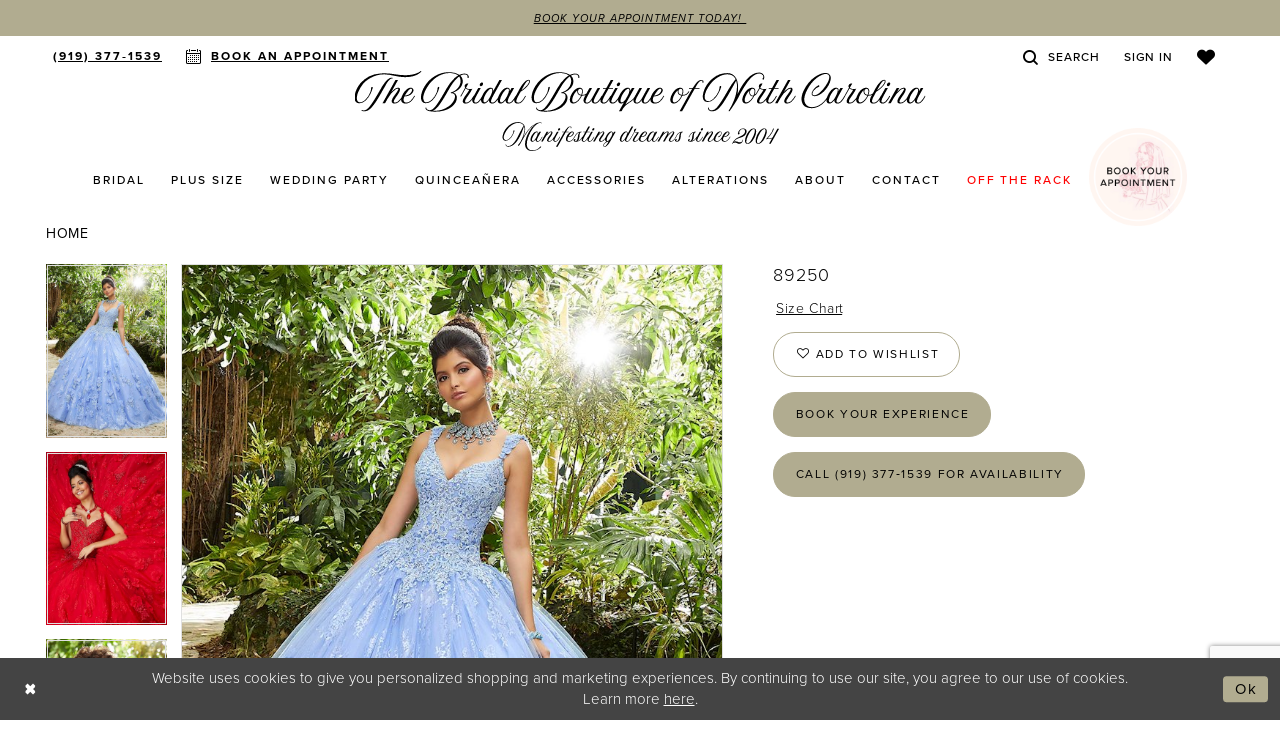

--- FILE ---
content_type: text/html; charset=utf-8
request_url: https://www.google.com/recaptcha/api2/anchor?ar=1&k=6Lcj_zIaAAAAAEPaGR6WdvVAhU7h1T3sbNdPWs4X&co=aHR0cHM6Ly93d3cuYnJpZGFsYm91dGlxdWVuYy5jb206NDQz&hl=en&v=N67nZn4AqZkNcbeMu4prBgzg&size=invisible&anchor-ms=20000&execute-ms=30000&cb=1tdbgm8cv0mi
body_size: 48583
content:
<!DOCTYPE HTML><html dir="ltr" lang="en"><head><meta http-equiv="Content-Type" content="text/html; charset=UTF-8">
<meta http-equiv="X-UA-Compatible" content="IE=edge">
<title>reCAPTCHA</title>
<style type="text/css">
/* cyrillic-ext */
@font-face {
  font-family: 'Roboto';
  font-style: normal;
  font-weight: 400;
  font-stretch: 100%;
  src: url(//fonts.gstatic.com/s/roboto/v48/KFO7CnqEu92Fr1ME7kSn66aGLdTylUAMa3GUBHMdazTgWw.woff2) format('woff2');
  unicode-range: U+0460-052F, U+1C80-1C8A, U+20B4, U+2DE0-2DFF, U+A640-A69F, U+FE2E-FE2F;
}
/* cyrillic */
@font-face {
  font-family: 'Roboto';
  font-style: normal;
  font-weight: 400;
  font-stretch: 100%;
  src: url(//fonts.gstatic.com/s/roboto/v48/KFO7CnqEu92Fr1ME7kSn66aGLdTylUAMa3iUBHMdazTgWw.woff2) format('woff2');
  unicode-range: U+0301, U+0400-045F, U+0490-0491, U+04B0-04B1, U+2116;
}
/* greek-ext */
@font-face {
  font-family: 'Roboto';
  font-style: normal;
  font-weight: 400;
  font-stretch: 100%;
  src: url(//fonts.gstatic.com/s/roboto/v48/KFO7CnqEu92Fr1ME7kSn66aGLdTylUAMa3CUBHMdazTgWw.woff2) format('woff2');
  unicode-range: U+1F00-1FFF;
}
/* greek */
@font-face {
  font-family: 'Roboto';
  font-style: normal;
  font-weight: 400;
  font-stretch: 100%;
  src: url(//fonts.gstatic.com/s/roboto/v48/KFO7CnqEu92Fr1ME7kSn66aGLdTylUAMa3-UBHMdazTgWw.woff2) format('woff2');
  unicode-range: U+0370-0377, U+037A-037F, U+0384-038A, U+038C, U+038E-03A1, U+03A3-03FF;
}
/* math */
@font-face {
  font-family: 'Roboto';
  font-style: normal;
  font-weight: 400;
  font-stretch: 100%;
  src: url(//fonts.gstatic.com/s/roboto/v48/KFO7CnqEu92Fr1ME7kSn66aGLdTylUAMawCUBHMdazTgWw.woff2) format('woff2');
  unicode-range: U+0302-0303, U+0305, U+0307-0308, U+0310, U+0312, U+0315, U+031A, U+0326-0327, U+032C, U+032F-0330, U+0332-0333, U+0338, U+033A, U+0346, U+034D, U+0391-03A1, U+03A3-03A9, U+03B1-03C9, U+03D1, U+03D5-03D6, U+03F0-03F1, U+03F4-03F5, U+2016-2017, U+2034-2038, U+203C, U+2040, U+2043, U+2047, U+2050, U+2057, U+205F, U+2070-2071, U+2074-208E, U+2090-209C, U+20D0-20DC, U+20E1, U+20E5-20EF, U+2100-2112, U+2114-2115, U+2117-2121, U+2123-214F, U+2190, U+2192, U+2194-21AE, U+21B0-21E5, U+21F1-21F2, U+21F4-2211, U+2213-2214, U+2216-22FF, U+2308-230B, U+2310, U+2319, U+231C-2321, U+2336-237A, U+237C, U+2395, U+239B-23B7, U+23D0, U+23DC-23E1, U+2474-2475, U+25AF, U+25B3, U+25B7, U+25BD, U+25C1, U+25CA, U+25CC, U+25FB, U+266D-266F, U+27C0-27FF, U+2900-2AFF, U+2B0E-2B11, U+2B30-2B4C, U+2BFE, U+3030, U+FF5B, U+FF5D, U+1D400-1D7FF, U+1EE00-1EEFF;
}
/* symbols */
@font-face {
  font-family: 'Roboto';
  font-style: normal;
  font-weight: 400;
  font-stretch: 100%;
  src: url(//fonts.gstatic.com/s/roboto/v48/KFO7CnqEu92Fr1ME7kSn66aGLdTylUAMaxKUBHMdazTgWw.woff2) format('woff2');
  unicode-range: U+0001-000C, U+000E-001F, U+007F-009F, U+20DD-20E0, U+20E2-20E4, U+2150-218F, U+2190, U+2192, U+2194-2199, U+21AF, U+21E6-21F0, U+21F3, U+2218-2219, U+2299, U+22C4-22C6, U+2300-243F, U+2440-244A, U+2460-24FF, U+25A0-27BF, U+2800-28FF, U+2921-2922, U+2981, U+29BF, U+29EB, U+2B00-2BFF, U+4DC0-4DFF, U+FFF9-FFFB, U+10140-1018E, U+10190-1019C, U+101A0, U+101D0-101FD, U+102E0-102FB, U+10E60-10E7E, U+1D2C0-1D2D3, U+1D2E0-1D37F, U+1F000-1F0FF, U+1F100-1F1AD, U+1F1E6-1F1FF, U+1F30D-1F30F, U+1F315, U+1F31C, U+1F31E, U+1F320-1F32C, U+1F336, U+1F378, U+1F37D, U+1F382, U+1F393-1F39F, U+1F3A7-1F3A8, U+1F3AC-1F3AF, U+1F3C2, U+1F3C4-1F3C6, U+1F3CA-1F3CE, U+1F3D4-1F3E0, U+1F3ED, U+1F3F1-1F3F3, U+1F3F5-1F3F7, U+1F408, U+1F415, U+1F41F, U+1F426, U+1F43F, U+1F441-1F442, U+1F444, U+1F446-1F449, U+1F44C-1F44E, U+1F453, U+1F46A, U+1F47D, U+1F4A3, U+1F4B0, U+1F4B3, U+1F4B9, U+1F4BB, U+1F4BF, U+1F4C8-1F4CB, U+1F4D6, U+1F4DA, U+1F4DF, U+1F4E3-1F4E6, U+1F4EA-1F4ED, U+1F4F7, U+1F4F9-1F4FB, U+1F4FD-1F4FE, U+1F503, U+1F507-1F50B, U+1F50D, U+1F512-1F513, U+1F53E-1F54A, U+1F54F-1F5FA, U+1F610, U+1F650-1F67F, U+1F687, U+1F68D, U+1F691, U+1F694, U+1F698, U+1F6AD, U+1F6B2, U+1F6B9-1F6BA, U+1F6BC, U+1F6C6-1F6CF, U+1F6D3-1F6D7, U+1F6E0-1F6EA, U+1F6F0-1F6F3, U+1F6F7-1F6FC, U+1F700-1F7FF, U+1F800-1F80B, U+1F810-1F847, U+1F850-1F859, U+1F860-1F887, U+1F890-1F8AD, U+1F8B0-1F8BB, U+1F8C0-1F8C1, U+1F900-1F90B, U+1F93B, U+1F946, U+1F984, U+1F996, U+1F9E9, U+1FA00-1FA6F, U+1FA70-1FA7C, U+1FA80-1FA89, U+1FA8F-1FAC6, U+1FACE-1FADC, U+1FADF-1FAE9, U+1FAF0-1FAF8, U+1FB00-1FBFF;
}
/* vietnamese */
@font-face {
  font-family: 'Roboto';
  font-style: normal;
  font-weight: 400;
  font-stretch: 100%;
  src: url(//fonts.gstatic.com/s/roboto/v48/KFO7CnqEu92Fr1ME7kSn66aGLdTylUAMa3OUBHMdazTgWw.woff2) format('woff2');
  unicode-range: U+0102-0103, U+0110-0111, U+0128-0129, U+0168-0169, U+01A0-01A1, U+01AF-01B0, U+0300-0301, U+0303-0304, U+0308-0309, U+0323, U+0329, U+1EA0-1EF9, U+20AB;
}
/* latin-ext */
@font-face {
  font-family: 'Roboto';
  font-style: normal;
  font-weight: 400;
  font-stretch: 100%;
  src: url(//fonts.gstatic.com/s/roboto/v48/KFO7CnqEu92Fr1ME7kSn66aGLdTylUAMa3KUBHMdazTgWw.woff2) format('woff2');
  unicode-range: U+0100-02BA, U+02BD-02C5, U+02C7-02CC, U+02CE-02D7, U+02DD-02FF, U+0304, U+0308, U+0329, U+1D00-1DBF, U+1E00-1E9F, U+1EF2-1EFF, U+2020, U+20A0-20AB, U+20AD-20C0, U+2113, U+2C60-2C7F, U+A720-A7FF;
}
/* latin */
@font-face {
  font-family: 'Roboto';
  font-style: normal;
  font-weight: 400;
  font-stretch: 100%;
  src: url(//fonts.gstatic.com/s/roboto/v48/KFO7CnqEu92Fr1ME7kSn66aGLdTylUAMa3yUBHMdazQ.woff2) format('woff2');
  unicode-range: U+0000-00FF, U+0131, U+0152-0153, U+02BB-02BC, U+02C6, U+02DA, U+02DC, U+0304, U+0308, U+0329, U+2000-206F, U+20AC, U+2122, U+2191, U+2193, U+2212, U+2215, U+FEFF, U+FFFD;
}
/* cyrillic-ext */
@font-face {
  font-family: 'Roboto';
  font-style: normal;
  font-weight: 500;
  font-stretch: 100%;
  src: url(//fonts.gstatic.com/s/roboto/v48/KFO7CnqEu92Fr1ME7kSn66aGLdTylUAMa3GUBHMdazTgWw.woff2) format('woff2');
  unicode-range: U+0460-052F, U+1C80-1C8A, U+20B4, U+2DE0-2DFF, U+A640-A69F, U+FE2E-FE2F;
}
/* cyrillic */
@font-face {
  font-family: 'Roboto';
  font-style: normal;
  font-weight: 500;
  font-stretch: 100%;
  src: url(//fonts.gstatic.com/s/roboto/v48/KFO7CnqEu92Fr1ME7kSn66aGLdTylUAMa3iUBHMdazTgWw.woff2) format('woff2');
  unicode-range: U+0301, U+0400-045F, U+0490-0491, U+04B0-04B1, U+2116;
}
/* greek-ext */
@font-face {
  font-family: 'Roboto';
  font-style: normal;
  font-weight: 500;
  font-stretch: 100%;
  src: url(//fonts.gstatic.com/s/roboto/v48/KFO7CnqEu92Fr1ME7kSn66aGLdTylUAMa3CUBHMdazTgWw.woff2) format('woff2');
  unicode-range: U+1F00-1FFF;
}
/* greek */
@font-face {
  font-family: 'Roboto';
  font-style: normal;
  font-weight: 500;
  font-stretch: 100%;
  src: url(//fonts.gstatic.com/s/roboto/v48/KFO7CnqEu92Fr1ME7kSn66aGLdTylUAMa3-UBHMdazTgWw.woff2) format('woff2');
  unicode-range: U+0370-0377, U+037A-037F, U+0384-038A, U+038C, U+038E-03A1, U+03A3-03FF;
}
/* math */
@font-face {
  font-family: 'Roboto';
  font-style: normal;
  font-weight: 500;
  font-stretch: 100%;
  src: url(//fonts.gstatic.com/s/roboto/v48/KFO7CnqEu92Fr1ME7kSn66aGLdTylUAMawCUBHMdazTgWw.woff2) format('woff2');
  unicode-range: U+0302-0303, U+0305, U+0307-0308, U+0310, U+0312, U+0315, U+031A, U+0326-0327, U+032C, U+032F-0330, U+0332-0333, U+0338, U+033A, U+0346, U+034D, U+0391-03A1, U+03A3-03A9, U+03B1-03C9, U+03D1, U+03D5-03D6, U+03F0-03F1, U+03F4-03F5, U+2016-2017, U+2034-2038, U+203C, U+2040, U+2043, U+2047, U+2050, U+2057, U+205F, U+2070-2071, U+2074-208E, U+2090-209C, U+20D0-20DC, U+20E1, U+20E5-20EF, U+2100-2112, U+2114-2115, U+2117-2121, U+2123-214F, U+2190, U+2192, U+2194-21AE, U+21B0-21E5, U+21F1-21F2, U+21F4-2211, U+2213-2214, U+2216-22FF, U+2308-230B, U+2310, U+2319, U+231C-2321, U+2336-237A, U+237C, U+2395, U+239B-23B7, U+23D0, U+23DC-23E1, U+2474-2475, U+25AF, U+25B3, U+25B7, U+25BD, U+25C1, U+25CA, U+25CC, U+25FB, U+266D-266F, U+27C0-27FF, U+2900-2AFF, U+2B0E-2B11, U+2B30-2B4C, U+2BFE, U+3030, U+FF5B, U+FF5D, U+1D400-1D7FF, U+1EE00-1EEFF;
}
/* symbols */
@font-face {
  font-family: 'Roboto';
  font-style: normal;
  font-weight: 500;
  font-stretch: 100%;
  src: url(//fonts.gstatic.com/s/roboto/v48/KFO7CnqEu92Fr1ME7kSn66aGLdTylUAMaxKUBHMdazTgWw.woff2) format('woff2');
  unicode-range: U+0001-000C, U+000E-001F, U+007F-009F, U+20DD-20E0, U+20E2-20E4, U+2150-218F, U+2190, U+2192, U+2194-2199, U+21AF, U+21E6-21F0, U+21F3, U+2218-2219, U+2299, U+22C4-22C6, U+2300-243F, U+2440-244A, U+2460-24FF, U+25A0-27BF, U+2800-28FF, U+2921-2922, U+2981, U+29BF, U+29EB, U+2B00-2BFF, U+4DC0-4DFF, U+FFF9-FFFB, U+10140-1018E, U+10190-1019C, U+101A0, U+101D0-101FD, U+102E0-102FB, U+10E60-10E7E, U+1D2C0-1D2D3, U+1D2E0-1D37F, U+1F000-1F0FF, U+1F100-1F1AD, U+1F1E6-1F1FF, U+1F30D-1F30F, U+1F315, U+1F31C, U+1F31E, U+1F320-1F32C, U+1F336, U+1F378, U+1F37D, U+1F382, U+1F393-1F39F, U+1F3A7-1F3A8, U+1F3AC-1F3AF, U+1F3C2, U+1F3C4-1F3C6, U+1F3CA-1F3CE, U+1F3D4-1F3E0, U+1F3ED, U+1F3F1-1F3F3, U+1F3F5-1F3F7, U+1F408, U+1F415, U+1F41F, U+1F426, U+1F43F, U+1F441-1F442, U+1F444, U+1F446-1F449, U+1F44C-1F44E, U+1F453, U+1F46A, U+1F47D, U+1F4A3, U+1F4B0, U+1F4B3, U+1F4B9, U+1F4BB, U+1F4BF, U+1F4C8-1F4CB, U+1F4D6, U+1F4DA, U+1F4DF, U+1F4E3-1F4E6, U+1F4EA-1F4ED, U+1F4F7, U+1F4F9-1F4FB, U+1F4FD-1F4FE, U+1F503, U+1F507-1F50B, U+1F50D, U+1F512-1F513, U+1F53E-1F54A, U+1F54F-1F5FA, U+1F610, U+1F650-1F67F, U+1F687, U+1F68D, U+1F691, U+1F694, U+1F698, U+1F6AD, U+1F6B2, U+1F6B9-1F6BA, U+1F6BC, U+1F6C6-1F6CF, U+1F6D3-1F6D7, U+1F6E0-1F6EA, U+1F6F0-1F6F3, U+1F6F7-1F6FC, U+1F700-1F7FF, U+1F800-1F80B, U+1F810-1F847, U+1F850-1F859, U+1F860-1F887, U+1F890-1F8AD, U+1F8B0-1F8BB, U+1F8C0-1F8C1, U+1F900-1F90B, U+1F93B, U+1F946, U+1F984, U+1F996, U+1F9E9, U+1FA00-1FA6F, U+1FA70-1FA7C, U+1FA80-1FA89, U+1FA8F-1FAC6, U+1FACE-1FADC, U+1FADF-1FAE9, U+1FAF0-1FAF8, U+1FB00-1FBFF;
}
/* vietnamese */
@font-face {
  font-family: 'Roboto';
  font-style: normal;
  font-weight: 500;
  font-stretch: 100%;
  src: url(//fonts.gstatic.com/s/roboto/v48/KFO7CnqEu92Fr1ME7kSn66aGLdTylUAMa3OUBHMdazTgWw.woff2) format('woff2');
  unicode-range: U+0102-0103, U+0110-0111, U+0128-0129, U+0168-0169, U+01A0-01A1, U+01AF-01B0, U+0300-0301, U+0303-0304, U+0308-0309, U+0323, U+0329, U+1EA0-1EF9, U+20AB;
}
/* latin-ext */
@font-face {
  font-family: 'Roboto';
  font-style: normal;
  font-weight: 500;
  font-stretch: 100%;
  src: url(//fonts.gstatic.com/s/roboto/v48/KFO7CnqEu92Fr1ME7kSn66aGLdTylUAMa3KUBHMdazTgWw.woff2) format('woff2');
  unicode-range: U+0100-02BA, U+02BD-02C5, U+02C7-02CC, U+02CE-02D7, U+02DD-02FF, U+0304, U+0308, U+0329, U+1D00-1DBF, U+1E00-1E9F, U+1EF2-1EFF, U+2020, U+20A0-20AB, U+20AD-20C0, U+2113, U+2C60-2C7F, U+A720-A7FF;
}
/* latin */
@font-face {
  font-family: 'Roboto';
  font-style: normal;
  font-weight: 500;
  font-stretch: 100%;
  src: url(//fonts.gstatic.com/s/roboto/v48/KFO7CnqEu92Fr1ME7kSn66aGLdTylUAMa3yUBHMdazQ.woff2) format('woff2');
  unicode-range: U+0000-00FF, U+0131, U+0152-0153, U+02BB-02BC, U+02C6, U+02DA, U+02DC, U+0304, U+0308, U+0329, U+2000-206F, U+20AC, U+2122, U+2191, U+2193, U+2212, U+2215, U+FEFF, U+FFFD;
}
/* cyrillic-ext */
@font-face {
  font-family: 'Roboto';
  font-style: normal;
  font-weight: 900;
  font-stretch: 100%;
  src: url(//fonts.gstatic.com/s/roboto/v48/KFO7CnqEu92Fr1ME7kSn66aGLdTylUAMa3GUBHMdazTgWw.woff2) format('woff2');
  unicode-range: U+0460-052F, U+1C80-1C8A, U+20B4, U+2DE0-2DFF, U+A640-A69F, U+FE2E-FE2F;
}
/* cyrillic */
@font-face {
  font-family: 'Roboto';
  font-style: normal;
  font-weight: 900;
  font-stretch: 100%;
  src: url(//fonts.gstatic.com/s/roboto/v48/KFO7CnqEu92Fr1ME7kSn66aGLdTylUAMa3iUBHMdazTgWw.woff2) format('woff2');
  unicode-range: U+0301, U+0400-045F, U+0490-0491, U+04B0-04B1, U+2116;
}
/* greek-ext */
@font-face {
  font-family: 'Roboto';
  font-style: normal;
  font-weight: 900;
  font-stretch: 100%;
  src: url(//fonts.gstatic.com/s/roboto/v48/KFO7CnqEu92Fr1ME7kSn66aGLdTylUAMa3CUBHMdazTgWw.woff2) format('woff2');
  unicode-range: U+1F00-1FFF;
}
/* greek */
@font-face {
  font-family: 'Roboto';
  font-style: normal;
  font-weight: 900;
  font-stretch: 100%;
  src: url(//fonts.gstatic.com/s/roboto/v48/KFO7CnqEu92Fr1ME7kSn66aGLdTylUAMa3-UBHMdazTgWw.woff2) format('woff2');
  unicode-range: U+0370-0377, U+037A-037F, U+0384-038A, U+038C, U+038E-03A1, U+03A3-03FF;
}
/* math */
@font-face {
  font-family: 'Roboto';
  font-style: normal;
  font-weight: 900;
  font-stretch: 100%;
  src: url(//fonts.gstatic.com/s/roboto/v48/KFO7CnqEu92Fr1ME7kSn66aGLdTylUAMawCUBHMdazTgWw.woff2) format('woff2');
  unicode-range: U+0302-0303, U+0305, U+0307-0308, U+0310, U+0312, U+0315, U+031A, U+0326-0327, U+032C, U+032F-0330, U+0332-0333, U+0338, U+033A, U+0346, U+034D, U+0391-03A1, U+03A3-03A9, U+03B1-03C9, U+03D1, U+03D5-03D6, U+03F0-03F1, U+03F4-03F5, U+2016-2017, U+2034-2038, U+203C, U+2040, U+2043, U+2047, U+2050, U+2057, U+205F, U+2070-2071, U+2074-208E, U+2090-209C, U+20D0-20DC, U+20E1, U+20E5-20EF, U+2100-2112, U+2114-2115, U+2117-2121, U+2123-214F, U+2190, U+2192, U+2194-21AE, U+21B0-21E5, U+21F1-21F2, U+21F4-2211, U+2213-2214, U+2216-22FF, U+2308-230B, U+2310, U+2319, U+231C-2321, U+2336-237A, U+237C, U+2395, U+239B-23B7, U+23D0, U+23DC-23E1, U+2474-2475, U+25AF, U+25B3, U+25B7, U+25BD, U+25C1, U+25CA, U+25CC, U+25FB, U+266D-266F, U+27C0-27FF, U+2900-2AFF, U+2B0E-2B11, U+2B30-2B4C, U+2BFE, U+3030, U+FF5B, U+FF5D, U+1D400-1D7FF, U+1EE00-1EEFF;
}
/* symbols */
@font-face {
  font-family: 'Roboto';
  font-style: normal;
  font-weight: 900;
  font-stretch: 100%;
  src: url(//fonts.gstatic.com/s/roboto/v48/KFO7CnqEu92Fr1ME7kSn66aGLdTylUAMaxKUBHMdazTgWw.woff2) format('woff2');
  unicode-range: U+0001-000C, U+000E-001F, U+007F-009F, U+20DD-20E0, U+20E2-20E4, U+2150-218F, U+2190, U+2192, U+2194-2199, U+21AF, U+21E6-21F0, U+21F3, U+2218-2219, U+2299, U+22C4-22C6, U+2300-243F, U+2440-244A, U+2460-24FF, U+25A0-27BF, U+2800-28FF, U+2921-2922, U+2981, U+29BF, U+29EB, U+2B00-2BFF, U+4DC0-4DFF, U+FFF9-FFFB, U+10140-1018E, U+10190-1019C, U+101A0, U+101D0-101FD, U+102E0-102FB, U+10E60-10E7E, U+1D2C0-1D2D3, U+1D2E0-1D37F, U+1F000-1F0FF, U+1F100-1F1AD, U+1F1E6-1F1FF, U+1F30D-1F30F, U+1F315, U+1F31C, U+1F31E, U+1F320-1F32C, U+1F336, U+1F378, U+1F37D, U+1F382, U+1F393-1F39F, U+1F3A7-1F3A8, U+1F3AC-1F3AF, U+1F3C2, U+1F3C4-1F3C6, U+1F3CA-1F3CE, U+1F3D4-1F3E0, U+1F3ED, U+1F3F1-1F3F3, U+1F3F5-1F3F7, U+1F408, U+1F415, U+1F41F, U+1F426, U+1F43F, U+1F441-1F442, U+1F444, U+1F446-1F449, U+1F44C-1F44E, U+1F453, U+1F46A, U+1F47D, U+1F4A3, U+1F4B0, U+1F4B3, U+1F4B9, U+1F4BB, U+1F4BF, U+1F4C8-1F4CB, U+1F4D6, U+1F4DA, U+1F4DF, U+1F4E3-1F4E6, U+1F4EA-1F4ED, U+1F4F7, U+1F4F9-1F4FB, U+1F4FD-1F4FE, U+1F503, U+1F507-1F50B, U+1F50D, U+1F512-1F513, U+1F53E-1F54A, U+1F54F-1F5FA, U+1F610, U+1F650-1F67F, U+1F687, U+1F68D, U+1F691, U+1F694, U+1F698, U+1F6AD, U+1F6B2, U+1F6B9-1F6BA, U+1F6BC, U+1F6C6-1F6CF, U+1F6D3-1F6D7, U+1F6E0-1F6EA, U+1F6F0-1F6F3, U+1F6F7-1F6FC, U+1F700-1F7FF, U+1F800-1F80B, U+1F810-1F847, U+1F850-1F859, U+1F860-1F887, U+1F890-1F8AD, U+1F8B0-1F8BB, U+1F8C0-1F8C1, U+1F900-1F90B, U+1F93B, U+1F946, U+1F984, U+1F996, U+1F9E9, U+1FA00-1FA6F, U+1FA70-1FA7C, U+1FA80-1FA89, U+1FA8F-1FAC6, U+1FACE-1FADC, U+1FADF-1FAE9, U+1FAF0-1FAF8, U+1FB00-1FBFF;
}
/* vietnamese */
@font-face {
  font-family: 'Roboto';
  font-style: normal;
  font-weight: 900;
  font-stretch: 100%;
  src: url(//fonts.gstatic.com/s/roboto/v48/KFO7CnqEu92Fr1ME7kSn66aGLdTylUAMa3OUBHMdazTgWw.woff2) format('woff2');
  unicode-range: U+0102-0103, U+0110-0111, U+0128-0129, U+0168-0169, U+01A0-01A1, U+01AF-01B0, U+0300-0301, U+0303-0304, U+0308-0309, U+0323, U+0329, U+1EA0-1EF9, U+20AB;
}
/* latin-ext */
@font-face {
  font-family: 'Roboto';
  font-style: normal;
  font-weight: 900;
  font-stretch: 100%;
  src: url(//fonts.gstatic.com/s/roboto/v48/KFO7CnqEu92Fr1ME7kSn66aGLdTylUAMa3KUBHMdazTgWw.woff2) format('woff2');
  unicode-range: U+0100-02BA, U+02BD-02C5, U+02C7-02CC, U+02CE-02D7, U+02DD-02FF, U+0304, U+0308, U+0329, U+1D00-1DBF, U+1E00-1E9F, U+1EF2-1EFF, U+2020, U+20A0-20AB, U+20AD-20C0, U+2113, U+2C60-2C7F, U+A720-A7FF;
}
/* latin */
@font-face {
  font-family: 'Roboto';
  font-style: normal;
  font-weight: 900;
  font-stretch: 100%;
  src: url(//fonts.gstatic.com/s/roboto/v48/KFO7CnqEu92Fr1ME7kSn66aGLdTylUAMa3yUBHMdazQ.woff2) format('woff2');
  unicode-range: U+0000-00FF, U+0131, U+0152-0153, U+02BB-02BC, U+02C6, U+02DA, U+02DC, U+0304, U+0308, U+0329, U+2000-206F, U+20AC, U+2122, U+2191, U+2193, U+2212, U+2215, U+FEFF, U+FFFD;
}

</style>
<link rel="stylesheet" type="text/css" href="https://www.gstatic.com/recaptcha/releases/N67nZn4AqZkNcbeMu4prBgzg/styles__ltr.css">
<script nonce="A1aHkyxfOXMNJEmWa1O8lg" type="text/javascript">window['__recaptcha_api'] = 'https://www.google.com/recaptcha/api2/';</script>
<script type="text/javascript" src="https://www.gstatic.com/recaptcha/releases/N67nZn4AqZkNcbeMu4prBgzg/recaptcha__en.js" nonce="A1aHkyxfOXMNJEmWa1O8lg">
      
    </script></head>
<body><div id="rc-anchor-alert" class="rc-anchor-alert"></div>
<input type="hidden" id="recaptcha-token" value="[base64]">
<script type="text/javascript" nonce="A1aHkyxfOXMNJEmWa1O8lg">
      recaptcha.anchor.Main.init("[\x22ainput\x22,[\x22bgdata\x22,\x22\x22,\[base64]/[base64]/[base64]/bmV3IHJbeF0oY1swXSk6RT09Mj9uZXcgclt4XShjWzBdLGNbMV0pOkU9PTM/bmV3IHJbeF0oY1swXSxjWzFdLGNbMl0pOkU9PTQ/[base64]/[base64]/[base64]/[base64]/[base64]/[base64]/[base64]/[base64]\x22,\[base64]\x22,\x22woPCuEdjewlabWBUWcO6wo17FRUNPlBsw6AKw4wDwohdD8Kiw5k1EMOGwrEPwoPDjsOAMmkBARzCuClkw5PCrMKGFnQSwqpNPsOcw4TCm0vDrTUNw6MRHMOeMsKWLgvDszvDmsOBwoLDlcKVcx8+VFR0w5IUw5kPw7XDqsOhDVDCr8K/w4tpOzF7w6BOw6HCssOhw7YNM8O1wpbDpS7DgCB6JsO0woBYAcK+YmrDgMKawqB/wp3CjsKTeDTDgsOBwpAuw5kiw7/CpDckX8KdDTtTRljCkMKUAAMuwrzDjMKaNsODw7PCsjo2A8Kob8K2w7nCjH4xSmjChzNfesKoK8Kgw71dHyTClMOuJzNxUTt3XDJ5OMO1MWzDtS/Duk8VwobDmExiw5tSwpjCsHvDniRHFWjDm8OwWG7DrU0dw43DvhbCmcOTbsKtLQpBw7DDgkLCgF9AwrfCq8OVNsODO8O3wpbDr8OTUlFNDnjCt8OnFB/Dq8KRNMKES8KadhnCuFBIwozDgC/CpmDDojQswqfDk8KUwqvDrF5Yf8Omw6wvCTgfwotmw6I0D8OIw5c3woMAPm9xwrZHesKQw5DDjMODw6YnEsOKw7vDrMO0wqotGjvCs8KrdsKxcj/[base64]/Cp1d0OGTCucKUeldIw6LCpMKqeFFgdsKFUGHDrMKiXGvDjMKnw6x1F01HHsO8PcKNHB9TL1bDkUTCgiobw6/DkMKBwpB8Sw7CiFZCGsKsw5TCrzzCkHjCmsKJU8K8wqoRO8KpJ3xaw6J/DsO9EwNqwoDDr3Q+W1xGw7/DkVw+wowZw7MAdGMmTsKvw7Fzw51idcKHw4YRO8KDHMKzFT7DsMOSRzdSw6nCoMOzYA8IMyzDucOnw6R7BQgBw4oewo7DqsK/e8Oew7Urw4XDt0nDl8Knwq3DjcOhVMOjdMOjw4zDicKjVsK1WcKCwrTDjBnDtnnCo25FDSfDlMO1wqnDngrCoMOJwoJjw6vCiUIzw4rDpAcMfsKlc3DDp1rDnx/DhCbCm8KUw40+TcKkTcO4HcKhLcObwovCvcK/w4xKw5xRw55oclnDmGLDvsKjfcOSw4www6TDqW3Dp8OYDGQNJMOEFsKYO2LCn8KZbBEpD8OWwqF4E03Dr3ltwp0xXcKIFkw0w4/DtVnDoMOqwp1iOsO/wofClFsow4V+fsOxBizDhlPDlQMTXRnCgsOow4vDpAgqXU07E8Krw6cOwptMw4HDmF0veA/CqSfDmsK7aQnDmsOLwpYkw6o/wophwqUcdcKVRkdxV8K7wonCnWQ4w5HCsMOWwoNFW8KsDMO1w6k0wqXCqyXCvMKNw5jCncO+wpomw6nDn8KJWS9Ow73CqsK1w60YT8O5WCEzw6oFZ3TDj8Orwpd2dMOcWB8Mw6fCvXtIb20lHMOcwpjDlh9Pw5UZS8KFccOQwrvDu2/CtH/ChMOrXMOATzTCmsK0wpbCkmskwrR/w4AzDcKuwr0QWifCiRcoag0XUMKlwpDCgxxBT3QfwpbCm8ORasOyw5nDrlfDu23ChsOuwqgjaTtlw51+NMO/McOTw6jDhHMYXcK0wrZnYcOawp/CvwvDqEPCvmIoWMOcw6o2wrN3wrJlQB3CvsODRn0WCsKpZFYewpYlLFjCpMKAwog3R8OjwoUjwq7Dp8Ktw4gcwqDCixjDl8KowqRpw7DCicKwwrR8w6IpXsKzYsKpFAQIwo7Dr8OwwqfDtGrDkA4kw4jDmHsKbsObHEsYw5AYw4NuHQ7Cu2p1w7BAwp/CpsKVwr/Cv201H8KQw5/[base64]/[base64]/CqB97U8ONw7fDiH3DtsK5GRPCnXoyw6jDgMOGwpJ8wrsvBcK/wonDlMOUHWJSSDDCnj40wr8RwodCBMKSw4/[base64]/McK3w67Dg8Kkwr/ChMK6woc5JsOpwrDCsMOPfsKFw7guTsKRw57CrsOmXMKdPDXCtyTClcOnw7JYJ0gMccONw5fCp8OCw69jw5xTwqQzwrJjwq0uw61vA8KQE1AYwpHCpsORwprCu8KtYR8owpjClMOIwqdiUD7Cr8Oywr8/R8KEdQlKN8KBPno2w4h6Y8OKM3FLfcKdw4Z/DcKYGDHCj31Bw4FEwp7DksOPw7PCuW3Cr8K3ZcKiwpvCt8K7eXvCrcO6w5vCjDXCj1Mlw7zDsC4Aw59HQTDDl8KYwp3DoUrCjGrCl8KDwqBCw602w4QfwoEiwr3DmRQeVsOKcMOFwrjCuClfw4hnw5cHBsO9wpLCsgnCncKTNsOWUcKnwoXDmnvDhChkw4/CqcO6w4dcwq9OwqrCvMKPZQDDmVJIH1HCrDvCqybCjhlFCzfCsMOCChF3wrrCml/[base64]/e0fChsK7wrhLwqUow6jCt8OcwqAof8O/w6MAZRnDvcK2w6QZwoQlV8Okw49DIcKPwo7Ch0nCkm3CqsOHwqxQZCkPw6hlVMKbaX5fw4Y7OMKWwqLCrUlONcORZcK3Y8KlDcO/[base64]/[base64]/CtBDDvwrCgmvCi8KXLsOEcFsdJRdHOcObw5Qew4dkWcKswqLDt3AoKjURw5jDhDYnQRvCpQMQwq/[base64]/w7LCkMOOwqYVLCzCj8O4w6DChiTDmcKLN8ObwqjDjcOdw6zDtMKaw7TDphYAOVsSLcOtYwbDuzHCjnchcHo1fsOyw5XDisK5V8K8w5QXDsOfNsKHwqMLwqYJe8Knw6slwqzCjlgkfFc6wr/DrnrCpsKGZm/Du8Kdw6IHwrXCilzDszQVwpESLsKaw6cEwrFmdHbCpsKvw6wLwrfDsjrCtEVeGhvDhsOlNkAOwrwnwqFYRBbDrBXDrMK4w4oCw43CnGAfw4B1wolfAiTDnMOfwrNbwqJJw5MJwoxLwos9woYaTCkDwq3CnxDDj8KdwpDDilkAPsO1w6TDq8OxbF88CW/CuMKdWAHDh8OZVMONwq3CoSRYC8KNwrklM8Ofw5dCVsKWB8KCAUh9wrfDh8OjwqXClA92wo9zwoTCvh3DmcKrfl5Hw7V0w6NgDRvDtcOoeGjCki0uwrQMw74/ZcKtVTMxw4fCs8KUGsK/w40Hw75pbTstUi/[base64]/H8KqasO/YB3DoBLCo8OEwqLDjcOhFhdTwqjDksORwqR1w7vCm8O8w47Dp8K0PxfDqGbCs2fDmwHDsMK1DWbCj3NBWMKHwpg1LsKaQsK5w4ZBw5XDpVfCiQM5w5LDnMKHw5MJBcKGZidHFcO6GUPCtS/DgcOScD4OZ8KmVTcfwpMTbHXDgGwRLHbCgsOMwqo3VGPCumfCok3Duw0yw6hOw5/CgMKCwp3Cl8K0w73DomvCuMKuHEjDvcO+JcKcwoolDcOVNsOzw4wOwrYlLkXDrwrDikoKY8KVNGDCrTrDnFw8Wwh2w6Mhw65gwo4Xw5vDgG/[base64]/DtizCgDEQOsKwblXDrDF/[base64]/[base64]/CoCfDuxnCgTfDonbDihUzwrrCvMONYMKTw5w/wqZNwpjDv8KPMl15FzJFwr/ClMKcwoYkwq3CqWrClR4rGmXChMKCfQXDusKQI3TDu8KdYnTDny/CqMOxBT/Ct1nDqcK9wrdzfcOYGndaw7dRwrfCjMK/[base64]/[base64]/CvClmwrEoTyzDqcKfw7bCl8KyMTJZw4DDn3YRVAfCrsOnwqvCqcKawp3DjcKtw4DCgsOLwodsME3Cu8KLaF4uVcK6wpElw63DgMOMw7/DpVHDksKbwrLCucKJwpgBYcKjMnDDkMKLe8KtQ8KEw4/[base64]/[base64]/CmsOGw4LCnsOQw5gqMcKWwrYdLMKPwrLCix3DlcOBwo7CoX5Jw6XCskDCqjLCjMO+YmPDglBBw6PCpA0jwoXDmMKUw5vCnBnDusOYwo18wpXDmnDCicOmLh8Nw6DDjTrDgcO5f8KRRcOBNg7Cl3NhUMK6f8O2V0vCtsOow7dEPHjDiGggbMKJw4/Dq8ODPMOhN8OkbMKIw4DCiXTDlBrDlsKVcMK6wqx4woLDnwo7Sk/DvCXCm1FXcUZiwofCmHnCosOncRTCncKrUMOFU8KkZFzCpsKkwqbDncOsFyDCpG/DsWIUw5LDvsKLw7rCtcOiwpFYB1vCpMK4wrIuFcOcwqXDpzXDjMOewp7DgWR4ZMOswq8YUsO6wqzCqyd/DmHDrRQ1w7nDg8Kfw4gqcgnCvgRQw4LCu0MnJ0vDuHw3UsOvwqc7CMO4aTZdw4vCssKiw73DncK7w5zDp2rCisOtwrrCjhHCjMKkw7bCqMKDw4NgEQHDqsKGw5TDm8OnDUhkBGDDjMOYwokxWcORVcO/w55wf8KQw71jwpfCpMOiwo/Dt8Kdwo3Cm3LDgzvCr2fDgcO4W8KMV8OxaMOdwpzDn8KNAD/CqU9HwpA7wqo3w5/CscK7wptQwpDCrn81X3YFwr8xw4DDmBjCoV1TwpTCsBlYekPDtlN3wrXCkRrDh8O3XUtzAsO1w4PChMKRw54LF8Kqw7XCtR/Cnz/CtXRkwqVHRAEXwptUw7M1w4IHScKDcz3DgsODdArDi3HCmCnDo8KcYCEwwr3CsMO4TzbDscKtRcKPwp4RdMO/w4EPX3NXWApGwq3CtMOxW8KJw6LDncK4VcKZw7RsA8OJAGjDuFrCrU7DncKAw4/CtiQQw5ZlKcKUbMK8TcKzQ8OcTT3CnMOkwpQqcQvDoR4/[base64]/Dt3xBw4PCunxWw6t1wrMrw4oEdVfDnTTDgnTDscO6OMOHSsK3wpzCpsK3wrVvwoLDnsK5CMKKwpxew54ORBINZjgbwp7Cn8KsKR7Cu8KkUcKsFcKsGX/CpcONw4LDtT86LX7DiMK6RcKPwoUIGG3Cthttw4LCpRDChiLDkMO6Z8KTV1zDqGDCoCnDh8Kaw63CpMOIwpzDjzw3wpTCs8KQIcOYw5ZIU8K9dMKDw60DX8OJwqZmScKdw7LCl2szJQXCj8KybigOw7ZUw5/CpMK8HMKKwp5zw7PCi8OCJ3gJWcKzJMK7wp3Cq1/Du8KBw4zDosKsCsOEwrLCgcKSHyjCpcKfMsOOwokaND8dBMOzw6h7K8OewpzCvAjDq8KUXizDvm3Dv8KOLcK4w7vDhMKOw6QGw6wNw6M6w6xVwprDhwl1w7/Dm8ODZGRTw6Nvwo17w708w40CNsK/wrnCuRduM8KnG8O/w5PDpsKuPwnCg1HCusOKAMKYc1nCvsK9wqnDtcObc3/DtF1JwrExw5XDhVBcwo0qTg/DicKJGcOUwoHCqxstwrsoezvCjxvCiw0FGcO9IwPDiz/DoWHDrMKLYsKOSkDDpsOqBhUGcsOUck7Cs8OYFsOlbMOQwo5HbF/Dp8KNGcOELMOiwqjCqMK6wpnDs2vCn3czB8OHckjDg8Kkwq0qwo7CgsKewr3DpisBw5w7w7rCqFzCmz5UBhlZF8OKw6bDrsOzHMK8VcO3TMObXSJbfERoBcKAwqprR3rDmsKdwqbCplcOw4XCiXdnBMKjayzDusOaw63DiMO5WyN/[base64]/CmHrDkwHDs8O0YMODbFrDlQQADMO6FStHw6HCmsO/fh/DksKMw7NIW2jDhcK0w6fDmcOYw7pJEHTCjRXCisKNASJoN8OyGMKmw6TCu8KqBH86woIbw6bDnsOLU8KWbcK7wrIMfSnDljM+Q8OLwpZUw4nCtcODSsK/woHDii4cRGTDscOew4vCv2PDs8OHScO+N8OxQT/DhsOVwqDDoMOZwqzDl8KpMxXDtD99wqgla8KmZsOnSxzDnikmYzw8wrLCk0EbVh9DTsKFK8K5wosUwrRXZsKRHjLDsETDtsOAcmjDnwxJAMKEwr7CjyfDoMKtw4JMQQHCrsOIwoDDmHIDw5TDkFzDtcOIw5zDqybDt3LDssK7w5F/[base64]/DgEFyw6pmw6LCtsO4cMKTMSwiwpTCi8OZEy5ywokMw5ZIJCHCqsOxwoYxUcOdw5rDlz5/[base64]/[base64]/w4lLw7kLWMOpVgnCrsKDwrrChzrDo8OewrrCoXpBEMOHwq/DthXCrm3CucKTDU/DvCvCkcOQS07CmF8rbsKkwpHDiSBrdgHCg8Kyw6UMUF9vwo/Dtx7DpHpdNAF2w6PCoSsXYEYeKRrCogNWw6zDngjCvw/[base64]/DscKXb3rDgQHCmsOOw4p8w5vDrcO8w7ZfVcKcwro3wpjCkDnCo8OfwopIVMKeQkHDo8KUGl57wrt3GnTCl8OPw57DqsO+wpBSesKKNQYrw4cNw6k3w7rDlj9YCcO6wo/DocObw63DhsOIw5TDsFkLwofCjcOCwqljCsK/wrtkw5HDr3PCr8K/wo7CsiM+w6tfwo3CphPCusKMw7pqKMKnwrPDkMObWTnDmQFtwrzClX99SsKdwrYAHhrCl8OEQz3CrcO8UsOKDMOuHMOtP3DDucK4wqfCjcK8woHCrRR7w4Zew793w5sLFsKmwpQ5BEDCmsKGOmPCvkIEJwclYTXDpMKUw67CuMOnwrvCgn/Dtyx9GB/CiDt1PsKzw6rDj8OGwpzDm8OaAMOWbw3DgMKbw7Ymw5JpIsOUeMO+FsKCwpdHAg9xL8KqQ8OrwrbDgTAVFkjDtMKeH14/BMKcf8O6UyxpFsOZwoYKw5QVC2PDjDYOwp7Dh2kMWhEaw4zDrsKdw446UUzCucOywrkyDSlXw5pVw7hTE8OMciTDhsKKwo7CmTx8AMOUw7J7woU7dsOMKsKHwqg7TUIdQcKkwrzDrnfCsRABw5Bfw7bCqsK0w45MfX/CsFd6w6IEwpfDg8O7e1Ysw67CvHUXXxonw5nDhsKJYsOMw47Dq8OTwo/DqsKvwoZ3wptaPxIke8OWw7XDlzMfw7nDnMKFOsKRw6jDlcKuwrfCscOvwp/[base64]/DlMOZN3jCh20dHUbCocOIwpYtw7jChx3Dm8Opwq3CksKEJFcqwqBZw5p+H8O5Q8KJw4/Cv8OTwqjCvsONw4Y3cUHCkURKKEx1w6l8P8KVw5B9wpVmwqnDlMKrasOhJjzCi3rDilrCpcO2e2Ixw5DCt8O7eEbDoXsUwp/CnsKfw5TDhnwRwr4EIG/CmMOpwoZ/w79MwpsdwoLCmzHDhsO3eibDklhSFHTDp8Kvw67CoMK2bU9Hw7bDh8Ofwp1Qw60zw45xOhjDomXDssKWw7zDosKBw6kxw5TCv0PCuCBdw7/CvMKtekQmw7BOw7fCtUIjbcOMfcOMS8ORYMOIwrzCsFzDuMOyw4TDn34+F8KvDsORGnPDlCltR8KVWMKgwp3DgiMeByfCkMOuw7LDlMOzwrAUIVvDnTHCmQIkO044woBWAMKuw4nDucOnwqrCpMOgw6PCtMKDFcKYw4IUDMKTfyQQVhrDvMOHw6d/wp8Kw7FyacOMwoDCjBZowqh5VXUMw6tXwrVEXcKlZsOMw6vCs8Ovw4tTw6LCsMO6wpfDisO5T2rDpDnDuk0fTjAhHHnChMOYTcK/fcKAUsOHMsOuRcO5KsOzw4jDjwA1UMKQbWMjw47CmQDDkMOkwrLCvznDgBs4wp5mwqfCknwuwrrCksK4wrHDoEHDnmvDtDLCqHYbw7PDgnYNaMKmRWjDm8OKJ8KFw67DlAIYRMK6M0DCv0HDox8iw78ww6LCty7DsHvDmW/[base64]/Cv8KfwrU8woMSw6lwYj9ywoU6woASwojDozDCslNOOm9TwqzDky9dw4/[base64]/CqsOYBcKHw58CEMKiwrdsX3zDgRTDssOEcsOTNcOJw63DlUMfQMOcDMODwqtLw49ww45Ow5lpD8OHf1/[base64]/w5Y+wobCgUEvLmPCtcOwZ3MUw4rCpcOzwobClXnCtcKeOj0yMFQPwoMjwpzDvRbCkn8/wpNvVlfCusKSb8ObQMKkwqfDosONwoDCgCbDlWAKw5zDpcKWwrl8fMK0M2jCssO2S3zDvD9IwqlXwr0vJSjCuHYjw6/Cs8K1w70Mw789w7nCmUR0GsKfwp4gwqd2woEWTQbCuW3DtSF/w5nCh8KVw4TCuHMiwrpvEi/DhRXDh8KocMO0wpfDkBLDoMOzwosow6EZw49WJ2jCjG0qAMOTwpMvYm/[base64]/bGHDlVF3Zll6wpzCiMORf8OgcQHDo8K6Z8ObwrEpwrfCqCrCscOnwqXDqSPCgsOKwpTDqnLDrm7ClsOmw5bDq8KdHMO5ScKgw6B9K8OPwpwLw6nCjcKcfcOnwr3DplFbwqPDqRktw4YrwqvCk0hzwo/DscOlw4laNcKWQMOeWBTChVVWEUo2B8OQccK9wqs1PV7CkhTCuWjCqMO9w6HDoRUkw5fDn1/CgTPCssKXEMOjbsKSwrbDpMOwSsKGw7nCkcKmCMKXw6xNwqEiP8KDKMKhSMOrw5AESV3CicOZw5TDtV50PVrCq8OfKcOYwptZNcK4w4TDjMKQwofCucKmwo/CrQrCh8O4WcKCeMK9A8O7wqQWPMO0wo88w6hmw54ddnvDvMKeHsOVKwPDk8OSw7vCm1A7wocgIHc7wrzDnTbCssKZw4sUwqx/D0jChMO1esO7SzUqZMOrw4XCk0LDpnnCmcK5XcKvw49gw4rCnQY3w5gDwrbDtsOebDwKw45MQMK9EMOoMDwcw6fDtMOuQw5pwpDCjWUEw75cNMKQwoAYwqluw6g7BsKhw6U3w5sdYCB/[base64]/w6HCgsKWw6kOwp3CrVx4w5rCmsK4w4DCp8Oyw6vDl2kNwpxSw4jDisOzwr3DvG3Ct8Omw5dqFyQdPnzDtE8QZ0zDp0TDrBJNKMKHwofDpzHCv1dvY8Kvw45CU8OeWC/CosKcwpRyMMOTLw/Cs8OLwp7DgsOSw5DCvAzCiHNGcQt4wrzDhMK5DcK7NhNuMcK6wrdnwoPDrcKMwozDosO7w5rDkMKfAATCh3Zcwp9yw7bDocKbfh3CqQ52wooMwpnDosO4w7fDngB9wofDkhMzwoYqAmrDpcKFw5jCpcKJJDhPTkpNwq/Cg8OmGFfDhBwXw4bCgnJewo3DuMO8ImrCrRzCsFfDmCbCt8KAGsKLwqYiNcK/[base64]/wqMCMFdYwp7Dp3fCqsOWX8Olw7wTGjjDpWHCv1hdw51XXRw8w5cXw7zCoMKDRlDCm2LCj8O5ehfCoinDicOxwpNaw5LDg8O2Ej/Djk8WbXjDhcOFwpHDmcO4wqVDSMOUbcKwwpFGBWs5VcKUw4Y7w65aFi4UMjcbV8O4w5IEWzIXclTCosO7PsOEwqrDjl/DjsKwQibClTrCjlR7X8Oqw70vwq7CocKEwqhvw6Zfw4YbOUIHA0sPKFfCnsK0QsKnQSESD8Omwr8VQcOrwotAQcKJJwwTwpNEIcKdwo3CqcOtHQFcwrlkw6PDnQ/CgsKGw7lNEBPCucK7w5HCiyxLJcKRwp3Di03DjMKlw4wlw49jH1fCpsKbw5nDo3nDnMKxUMOBKiVewoTCjgMyTCcywo1/wpTCp8KMwoXCp8OKwr3Dq0zCucK2w6c9w5skwphJAMKowrLCk2TCv1LCiSdmXsK2GcKveX5gw6hKb8OowrR0woBMTsOFw4sYw7cFasOww5omG8KtEsKtw6kywrpnN8O8wrdMVTxIYnEBw4AeNTTDqQsEwrzDoUPCjMKPfhDDrsKNwrDDkMOmwrBRwppqBhw8Tw52OsO/w5A6QwgfwrVqasKxwpLDvcK1WjjDicKsw5lnBQHCtDsTwpx8wpVbK8KewpvCpDU5ScOYw48LwpXDuwbCvMO6PcK6G8OoI1DDghHCvcOIw5TCtQwIVcOJw4XClcOSDnXDuMOHwpAewprDusOcF8Oqw4TCjMK0wpPCjsOmw7LCkcOHfcO8w7/[base64]/DpwhZdREhVcO5wrzCmcKxwpB9Y20yw7kgNhLDp3wxX18nwpRnw7MKUcKNMsKvdH/DrcKXaMKPJMKff3rDrVRtLzZTwqV0woIJLlcMEnE4w7vCnsO5KMKXw6LDrsOIdsKCw6nCsi4iJcKqwqoHw7ZXN2HCikzCr8OEw5nDk8KKwr3CoEhaw7XCoGd3w55nRWpodcO1WMKLI8K0w5zCqsO2wp3CqcKmXFgiw6waOsK0wqnDoHFiW8KafsOtAsKlwp/CpsOBw6LDg140UsOsMsKrW3wPwqfCpsObOMKnaMK3Wmscw4vCty4oLlIwwqvDhBXDp8K0w77DkHzCv8OqBQTCvMOmMMKkwrXDp1ZFHMKQD8ODJcKPCMOHwqXClQrCmsOUXGQPwqNmJMOPES04BMKzccOCw6rDv8Olw4TCnsOlKcK/XQlGw63CjMKLw5Z5wprDs2TCusOkwpjCsQ3ClwzCtl0pw7HCqWp1w5jCjz/DlXV8wrLDumjCn8OdVVHCo8KnwqhxUMOpO2ItJcKew6B6w7bDucKxw5rCoQsCNcOUwo3DnsKLwognwrwjeMK6bA/DizXDkcKDwqvClMOnwoNTw6XDsWrCjyfClMKFw4FkXlx7dVvCgC7Chh/CjMKgwr3Di8OTIsOmbMOxwrUSA8KRwqtFw4wlwr9OwqR9f8O8w4LClGHCmsKfM2YZJMKTw5LDtDJ2woZuTMOSJcOnYyvDhlFkFWDCjhxgw448W8K+HsKNw6DDl1bCmjnDmMK6ecOvwp7ClmHCrknCkmbCjw9pGcK2wqDChCclwr5Sw4XCiQhSIywXHQIDw5/[base64]/[base64]/w5Qyw77CrMKxWsKfwqxXScKUw6ZtCcKYw5lWHjnCn1/CqQDDg8K3XsO3w7DCj2x4w5A1w5w+wo5iw4VBw5lDwo06wq/CkzLCpxTCvQDConRWw4h/asKWwr5lKiRtECoew6NQwq1bwoHCrFBoQMKRXsKTAMOzw4zDmkJBOsOuwo/CvMKgw6zCs8KOw5LCqTt0wo1jGwjCiMKNw4F5BcK8fWF0woALQMOUwrbDmUs5wqTCvWfDsMOGw5U4DHfDrMK/wqYmbjXDl8OsJsOVTMKrw7cXw7QbAwnDh8K0e8OwZcK1GGXCsGMQw6fCncOiPXjDsXrCrCFmw5/Cui9CAcK/IMKIwqHDi3VxwrbDjVvDum7CoGDDuXTCpDfDg8Kgwq4KXcKeXVfDuHLCkcORRsOPeCPDs0jChlrDtCLCosKlOAtHwp13w5bCssKBw4TDpTrCp8ORwq/Cr8O4ezTCtzLCvMOlAsOnLMOKWMO1VsK1w4DDj8KDw7tldGjCsQXCncKeVMOTwq7Do8OJX2R4esOpw6ZIUQAEwoJjNR7CncOVMMKfwppKe8KKw4oQw7rDlcK/[base64]/wpDDsMO+a8KPbcOpdkEnworCnsODw7bCvMOjwpN8w5zCvsOiTCd2MsKzD8O+MFErwo3DnsOMCsOnTjMJwrfComLCv1t5J8K1XgFDwoPDncKKw67DmnR/wrQvwp3Dn2LCrCDCqcOPwqDCkyJMV8Ohw7jCmxPClSUbw7k+wpXDjsO6SwdNw5whwoLCqMOfw7loC2zDkcOlIsO/[base64]/[base64]/w7DDnBx3woTDscKTwoZKCcOHWMKqwrxjw4bDucKtAMKpIwkEwpIuwpXCg8OtNcObwpnCgcKqwqDCrTMrYcKzw4caXwRowqrCgA7DtBLCi8KkcGTCuz7Cn8KPLCxcXTwHYsKmw4l/wrdQUwrDsnRzw6PCsAh2w77CtjHDpsOuUyJBw5kPemxlw5kqd8KYLMKkw691LMOvGiLCuWleLgbCk8OLCsKrXVULRivDusONKWjCiWPCqVXDm38/wprCssO2ZMOew7vDs8OWw6fDvGQgw6XCtwjCugDCvQNhw7wew7zDvsO3wrbDrMOjTMOww7rDmsK5wr3DuUVnYhTCucKvccOQwqdWJmB7w5lKC1bDgsOhw6/DhMO8P1TCujzDu0bCoMOKwphCdh/DlMOlw7J5w63CkGI2PcO+w6cMH0DDtXB/w6nDocOOO8KRFsKAw4ceb8Oxw77DrsOZw7dLcMOAw4bDmC5ebsK/[base64]/[base64]/w4XCjsOqaDbDi8K8ZFfDu8OSBMOtBgQbGcOMw5PDpMO3w6HCsyLDvsOWEsKPw4XDsMK1QcKJG8Kow4tTEG4Dw7PCm0TCvMKbQ1TDtlvCtWIAw5/DqTBHP8KEwpzDsz3CoB58w7ARwqnCkUzCiRnDrXbDrcKKTMOdw6NXbsOSEnrDmcO0w6jDnHYsPMOuwojDh3PCkm9uHsKdKFLDrcKRVCrCozzCgsKYLMO/woxdMCbCqRzCijJZw6zDsEbDisOGwpcPDRJaX0ZsbBkDHsOPw7kER1HDp8OIw6nDiMOpwqjDvH3Dp8Kdw43DqMOdw5UubnnDpUcrw43DncO0EcO+w5zDjhnCnHsxwoMWw5xESMOnwq/[base64]/CiXBjw54FJsO7KwphNFU/AMK/wpjDqMOHwqfDicOsw6dlw4cBFTHCp8KtVVPCgBN4wr9kLsKIwo/[base64]/XDzCtWl0B1dOwqfCksOuw71OTsKdDhJILio0ZsO9eFQufMOUUcO0GFczQcOxw7bCusO0worCt8KVbhrDiMKKwpzDnR43w7ZVwqjDuh/DrT7DrsK1w7jCpn1cW0Z8w4hMGjHCvVXCnDRzeXNlC8KHdcKkwo/DoWg0NA3CscK1w5rDjijDvMOEwp7CoysZw6pfJsKVAl5KMcKbK8OTwrzCuCnCvw96cjPDg8KJO2RbCVxcw4/DmsOtC8OAw4Iow6MJXFklZcOCaMKTw7TCusKtMsKIwr02w7TDoyTDh8Ozw4zCtnA/[base64]/DhMKGCcOLwoNpw5QDSMObWyDDuHnCn28UwrfCrMOgTwfCtVNNO2fCvsKTKMO3w4xHw4nDqsO8NBoJCMOvA2F3Y8OzTGDDnCZ+w4DCrUpJwp/CmibCjDUew74rwrTDpMOkwq/CtBQ8W8KXRsKzRTJVUBXCnwvCrMKDwrDDpy9Fw7TDlsK+IcOROcOUdcOEwq/[base64]/woleC8KdNhbCp8KNwrfDtwYNAlXDvsOow6wsSF/CrsO8woJcw7jDr8OWVFJAb8Kgw75gwrTDicOaJsK3w7vCpcKOw41GUnd7wp/CkxvCocKZwrTCgcKiNsOUwqDClTF3w5jCjHkdwrzCnHUswo0Ywo3DhSMxwrE/w6PCs8ONZhrDpkDCmgrCjCgyw4fDvlXDiwvDsx7CkcKJw6nCsnAZU8O6wojDiCtOwrfCgjXCgCPCscKUesKdJVfCtcOLw43DjHzDslkPwoNBwp/Di8KIVcKYGMOmKMOawrpVwqxywosUw7A7w43DnVPDkcKswqrDqsKGw5HDnMOywo5pJTTDllhyw7ElCsOYwq5lbsO7emEMwrkKwr53wqnDhWLDpwXDmQDDtWsYbV5NN8KoUxHCnMOpwoZTK8OJLMOLw4bCtE7DisObE8ObwoIJwpQeLhREw6FzwrFjN8OGPcONWUt/wrDDt8OvwovCssOrPsOqwr/DusOiW8OzJGnDpiTDlg/DvlnDisKyw7vDrcO7w6bDjipAFXMOUMKRwrHCiClZw5ZXbQPCpx7Dn8Otw7DClRzCjwfCrsKmw6TCgcKaw4nDsHgBd8ONFcKwBXLCixzDmF3DmMOkWTrCqTFwwqNRwoHCvcKOFncawphjw7DCsiTCmVPDhD3Cu8OVQTDCnXMeakslw4R/[base64]/[base64]/Cmz1wS1g8w5Njw53DssO5CcKTw5PCoMKsHsO6K8OGwpYCw63CmXBUwplswq9oEcOAw4HCnsO9Rm3CosOWwp5cPcO/wojCpcKfD8O9wrVlcm/Dikc9w4/DlTTDisO0HcOFN0JUw67Cij8Twq1lRMKANEnCrcKNwqYmwpHCh8KcUcOxw5tGLcKDCcOdw6FVw6pdw6HCo8OPwp0mw6bCi8Krwq/Dn8KuIcO2w6YvaEoIZsKKUWXCgibCuC7Dp8K8ZhQBwqJgw6shw5jCpw99w5LClMKnw7QjOcOFwpPDpBY2wpZmFVrCtGJcw5RuR0V2VhTDuSVgOEIUwpdIw7R5w6TCjMO9w5TDhWfDmi9/w4TChV9iCjTCiMOQfDgaw7B6QhXCisO4wobDknbDqMKGwopew4zDrsO6OMOSw6Umw6PDqMOXXsKXC8Kcw5/[base64]/e8OvbsONChPDtG0FFcKERMOAw63Dg2wnbcO9w6NjBCnDosO5wrLCjMKtDnEzw5nCiEnDpUA2w5QIwoh3w6zCsk5pwp8awr9tw6HCgcKOwopuFBYrLXMuHEvCumfClcOVwq55w7lmC8Ocwo5cRyV6w7Iuw5HDk8KGwolxA3jCvcOtLcO/NsO/wr3CpMOnM33Dhxs4EsKRaMOtwqbChFdzH2IsQMO1UcKILcK+wqlQw7TCqMKVJw7CjsKpwr4Swoodw5/Dl1kww4MMOTgzw4TCv2IpOGEWw77DhHM3TmHDhsOVdTXDlcOywrI2w5RoJsKmZRd7PcOqRl0gwrJ0woc9w4DDiMOrwpIPLCRCwo9kHsOgwqTCsV1NRRx9w4oUBnrCq8K2wqRJwqxFwqnDnMKqw6Ubwo5cwobDhsK8w7/CqGHCo8K5egFkBEFFwptawqREdsOhw4PDgnYsPk/Ds8Krwr5ZwplzdcKMw44wZmjChlt1w5kjwo/CmiDDmCRrw5zDnnPCkRHCi8OGw4wKZgAOw5k6NcKGXcK9w7bDjmLDpxHCtR/DgMOrw7HDscKweMKpJcObw6RiwrE5ESgSPsKZTMOdwrBOYFBxbWYbQsO2F3cqDlHDp8Ocw54Qwq4uVh/DqsO+J8OATsK7wrnDo8KBIndgwrHCj1RNwptFUMKOdsO/[base64]/CtmrCu1owwrBkw7rDuGzDpMO6wrkVLAhPBcODwpXCn0w0woHDqMObE1fCmcOgNcKqw7QQwpPDgjkzazd1eF/Dix9hKsKXw5AUw7ROwqd0wojCv8Ofw6BYck4KM8KLw6BoLMKpUcOAKhjDlEkow4jCnH/DpsOxUj7DgcOew53CmEIVw4nCjMK7ScKhwqjDvGMuEifChsORw6rCp8K8FSl3Q0kSNsKpw6vCp8K+w4zDgE3DlgnCmcKCwoPCpX5RbcKKP8OmP1l/b8ObwpdhwqwrZirDncOIFmFSccKYw6PCuiZvwqptLGxgY0bCuj/[base64]/DnBMHw7TChg04KcOTwrNyw4HDnMOOwpzCr8KCLcO/[base64]/[base64]/w6ppw45ewpnDuALCrsOwCykTw6TDqcKSS2Q7w6bCicOpw7AlwoLDjcO0w6nDsVFmWHjClTkOwpjDosOWETLCucO6U8K1AMOWw6/DgQ1HwrTCm0AKGVnDnsOmfT1gTRN1wrFzw6UrMsOZfMKAZQYtRijCqcKFQhoTw5ZSwrZMK8KSdQIzw4rCsAgVwrjCvWREw6zCscK3U1BUa0VBFg8Vw5/[base64]/YUnDsD3DmMKAw51SHMK/UUTDq8O3w4XCnAXCrsKtw5/CiMOqWcOZAVLCtsKDw5fChT05RT7DnGHDhiTCosKFeEBXZsKXPMKLaHAiMgwrw65eYAHCg1lAC2VkA8O/dR3Cu8O4w4HDqCARK8OpaT/DuTrDo8KwLWNUwp9tLiHCu2E7w4PDkhfDi8KNWCTDtcOIw4Q8PsOyBcOyPFXCgScSwqbDhgDChcKRw6vDjsK6FGt5wrh9w7Evb8K2EMO9wq3CjGdZw7PDhRpnw7jChGHCiFglwpApQ8O/Y8K+wqYbLw3Djg05KsKHKXfCg8K1w65LwohOw5AxwoHDgMK5wp3CnkfDsXNDDMOyZ1RqOG3Dk2B1wqDCpSzCpcOJQgF4w5ViB01kwoLCv8OCJxfCmGktCsONJsKjUcK3RsOiw4xvwoHConoKPlfCg2LDuj3Dh25ma8KKw6dsN8KAFmICwr/DjcKbBwZAX8O3e8KmwrbCsnzCkh4BbSFQwpzCnBfDqk/[base64]/[base64]/CrjfDsQXDpMK4w6IoUsKrwr/DosKGCMOfw4/DjcOJwpVYwqnDl8OZIDsWw4rDi3EyOwzCmMOrE8O7bSU6WsOONcKCVVISwpUDBXjCr0jDkE/CvMOcEcOQLMOIw4R6dRZvw5BXDcOmaA4kWwHCgMOyw58UFmJPwopPwqHCgwzDpsOiwoTDoUw5dQQgVWkww4RywpBUw4QfBsOSW8OKesKQXlFYFi/Cq05EesOpRSQvwo3CilFowrfDk1PCtHLDgMKRwrfCoMO7OcOHVMKqK3/Dt27CmcOMw6vDicKSEgHDp8OcfsKmw4LDgBDDpsKnYsKPC1ZdRAQdJ8KzwqnCkn3CnMOdAMOUw4DCn17Dr8KFwpchw4I0wqRKAMKLdRHDscKnwqDCl8Ovw65Bw4QYHkDCi2UbVcOSw6rCsmzDhMOJV8O/dcKpw7hnw4XDsQ/Dilp6F8KyTcOnL1F7IsKLIsKlwowpacO2XFnCkcKEw4HDlsONWH/DqhI+EMKpdmnDjMOLwpQxw5xjfgMtX8OneMKXw4LDuMOUw7nCm8Knw6LCkXvCtsKlw7YEQyTDiXbDosKKNsOAwr/DkVJYwrbDpxQRw6nDrmzDnRsQUMOtwpYwwrRZw4HCssO6w5TCtVImfz3DnMONZEF/R8KFw6g9S2HCi8OJwpvCpwdXw4VqYwM3wpkYw5rChcKDwq4MwqzCo8O0wq5JwqIjw6BnD0fCrjZLJRNtw6MmRlspBMK5wpfDuRFRTFs/wrDDrMKBKB0CO10gwqTCj8Oew5vCj8O1w7MDw7TDk8KawpNGV8Obw6zDuMKmw7XCvVRGwpvCv8KYYcK8JsKWw7jCpsOsZcOXLzQtTEnDtjAewrE8woLDuA7DvQ/CssKJwobDjBfCssKOZDbCqUlswpd8F8KIYALCuGXCqnB6JMOKFx7CiCxxw6nCrQtJw5nDuhDColNSwq8CaR4/w4JHwphDGzbDlFx2c8Osw58XwrfDhMKvBMOnYMKow4bDmMOoQm4sw4jDsMKzw6tPw6nCrGHCq8O1w4sAwrB6w5bDsMO7w7Q5ajHDvSJhwolfw6nDq8O4wpYPfF1Kwo5Jw5jDtBLCuMOMw58kwq5ewosCL8O2wpnCsVhGw5Q6NklNw4LDu3jClRNQw6sBwonCjn/[base64]/DgcODE8OZw79hYcOjZn/DrMKhJ09yKsOJIhjDucO0fwXCj8Knw5PDmMO7HcKDCcKGZnlGGHLDtcKTJQHCosKQw6PCmMOcTDnCrSVFBcKRF0HCucO7w4Z/NMKfw4JJIcK4JMKTw5jDusK8wq7Cj8K7w6xVdMOCwoQmKiYKwoLCs8O9MgoebStfw5YywpAoT8KUWMOhw5dbAcOLwrY5wrxZw5XCjHpfwqFDw74wOmgzworCs2xmFMO7w7J4w685w4ICSMO3w5jDnMKvw7QWYcOXcBHDphPCsMOGwoLCsg\\u003d\\u003d\x22],null,[\x22conf\x22,null,\x226Lcj_zIaAAAAAEPaGR6WdvVAhU7h1T3sbNdPWs4X\x22,0,null,null,null,1,[21,125,63,73,95,87,41,43,42,83,102,105,109,121],[7059694,751],0,null,null,null,null,0,null,0,null,700,1,null,0,\[base64]/76lBhnEnQkZnOKMAhmv8xEZ\x22,0,1,null,null,1,null,0,0,null,null,null,0],\x22https://www.bridalboutiquenc.com:443\x22,null,[3,1,1],null,null,null,1,3600,[\x22https://www.google.com/intl/en/policies/privacy/\x22,\x22https://www.google.com/intl/en/policies/terms/\x22],\x22/2e4anHDPRt1T+TV5lEafHCcdc99BwdyM7L1W9tFmzM\\u003d\x22,1,0,null,1,1769677709334,0,0,[190],null,[16],\x22RC-QTDybvf6SfTQNw\x22,null,null,null,null,null,\x220dAFcWeA4R83pH9dk8Oh4V5_MjtXYWitgH309qbjTpGXgD_cvvE2VmhDfj-6jmsVqc0xZcVZr2xwf0VLJYR47KvLZg8jY6cZjBqQ\x22,1769760509387]");
    </script></body></html>

--- FILE ---
content_type: image/svg+xml
request_url: https://www.bridalboutiquenc.com/logos/main-logo?v=62f9e369-d651-4090-0c1a-a49c0722c428
body_size: 42516
content:
<svg id="Layer_1" data-name="Layer 1" xmlns="http://www.w3.org/2000/svg" viewBox="0 0 570.9997 79.9999"><title>logo</title><g id="logo"><path id="TheBridalBoutiqueofNothCarolina" d="M4.9722,32.2624A9.35,9.35,0,0,0,11.08,29.5548a20.76,20.76,0,0,0,4.7749-6.6291A28.8518,28.8518,0,0,0,18.1187,17.23a.9084.9084,0,0,0,.0621-.28c.062-.6846-.2171-1.0581-.6822-1.0892-.5271-.0312-.8061.3734-.8681.9336V16.95h0a16.8159,16.8159,0,0,1-.93,4.3883,20.8844,20.8844,0,0,1-5.147,7.625C8.6,30.7063,6.4605,31.64,4.383,31.142a2.6493,2.6493,0,0,1-1.55-1.3694c-.7751-1.6183-.6821-3.9525.031-6.38a7.2842,7.2842,0,0,1,.2791-.9026c.2481-.6847.5271-1.4.8062-2.1163A42.596,42.596,0,0,1,7.7627,13.838C10.9563,9.2941,19.638,3.1008,30.0561,3.35c6.7593.1556,12.8365,2.8321,20.34,2.8321,11.651,0,15.7132-4.9153,16.2047-5.4364L66.6329.713l.01-.0086a.3956.3956,0,0,0,0-.56.3685.3685,0,0,0-.5581-.0311c-.031.0311-4.744,4.17-15.6581,4.1081a78.7013,78.7013,0,0,1-11.1932-1.12A51.096,51.096,0,0,0,25.87,2.4784,28.9248,28.9248,0,0,0,5.5157,12.6215l-.0474.065h0C.4955,19.2038.019,24.582,0,26.2138v.22c.0026.19.0111.2892.0111.2892a8.4558,8.4558,0,0,0,.7441,3.4546A3.927,3.927,0,0,0,4.29,32.2313,5.2409,5.2409,0,0,0,4.9722,32.2624Zm4.7749,8.03a5.6568,5.6568,0,0,0,1.7053-.249c3.8448-.7469,7.5965-4.45,16.2472-19.8872.6822-1.2448,1.3643-2.3652,2.0154-3.4545,1.24-2.1163,2.9456-5.7577,4.868-7.5317,1.8293-1.8984,2.9766-1.7428,3.0386-1.7428a.4185.4185,0,0,0,.4651-.28.4467.4467,0,0,0-.31-.498,3.272,3.272,0,0,0-.93.0312c-1.8293.3112-4.3718,1.3071-8.6817,7.8739a28.7141,28.7141,0,0,0-1.8293,3.0811c-.1586.2476-1.3982,2.3941-2.65,4.55l-.3.5167c-.8476,1.4587-1.6611,2.8519-2.1043,3.5854C14.6522,37.3086,12.0663,39.1641,9.5083,39.3947l-.19.0142q-.1422.0085-.2848.0116a5.1523,5.1523,0,0,1-1.5193-.3423.3864.3864,0,0,0-.5271.2179.357.357,0,0,0,.217.4979A6.5786,6.5786,0,0,0,9.7471,40.292Zm30.2929-7.75c3.1007,0,5.86-2.4275,8.4647-7.127a.4.4,0,0,0-.155-.5291.35.35,0,0,0-.5271.1556,17.7391,17.7391,0,0,1-4.2789,5.3531C41.1873,32.2,38.2417,32.0134,39.606,29.15a53.23,53.23,0,0,1,3.4106-5.26c2.6045-3.7347,2.7286-5.602,2.14-6.5045a1.8584,1.8584,0,0,0-1.7054-.6847c-2.2944,0-4.8059,2.2408-6.8523,4.6061L43.4507,9.014H40.9082L27.9167,32.3247h2.5425c2.422-4.3219,2.7652-4.9162,2.8136-4.9978l.0048-.008.0023-.0037.0008-.0012A27.6754,27.6754,0,0,1,40.35,18.88a6.0019,6.0019,0,0,1,2.48-1.1826c.217-.0311.62-.0623.8062.1556.2879.3179-.0124.9846-.1064,1.153l-.0177.03h0a29.1122,29.1122,0,0,1-2.9145,4.4194c-2.8836,3.7969-4.0618,6.349-3.1937,7.9984A2.8647,2.8647,0,0,0,40.04,32.5425Zm12.0924-.0311c2.9146-.3112,5.5191-2.49,8.1856-7.22a.3888.3888,0,1,0-.6821-.3734c-2.5425,4.4816-4.93,6.5356-7.5655,6.66-2.2324.1245-3.9378-1.3382-2.5735-5.1663.124-.3112.2481-.6535.4031-.9648,2.76-.1556,6.6663-.8091,8.5577-4.5127a3.1083,3.1083,0,0,0,0-3.1745,2.662,2.662,0,0,0-2.2553-1.0583l-.1942,0h0c-.2481,0-3.9068.1245-7.3175,5.82a13.6226,13.6226,0,0,0-2.0464,5.1975C46.3963,29.5859,46.7374,33.0716,52.1324,32.5114Zm-1.8293-7.8739c1.55-2.6766,4.4648-6.94,6.0462-6.94,1.0232,0,1.55,1.12.7131,2.9255C55.6671,23.5793,52.3185,24.42,50.3031,24.6375ZM96.6882,36.2149c5.24-3.9214,6.2938-8.403,5.3638-11.4841a4.7447,4.7447,0,0,0-3.3174-3.1745c3.8444-1.4316,9.7974-5.1974,9.5184-11.8576a7.0528,7.0528,0,0,0-2.356-5.0418,11.234,11.234,0,0,1,2.046-.9337,7.1562,7.1562,0,0,1,3.845,0,2.0524,2.0524,0,0,1,1.209,2.4276.7506.7506,0,0,0,.527.84.7094.7094,0,0,0,.745-.6536.1876.1876,0,0,0,.031-.1245V6.1508h0a3.4461,3.4461,0,0,0-.9-2.2719c-.806-.8715-2.015-1.3383-3.968-1.2761a11.91,11.91,0,0,0-4.527,1.2761,16.9857,16.9857,0,0,0-8.3719-2.6143C80.9991.02,72.41,11.94,71.9143,12.6554c-4.9728,6.5172-5.4492,11.917-5.4683,13.5561l0,.22c.0026.1906.011.2906.011.2906a8.4558,8.4558,0,0,0,.7442,3.4546,4.48,4.48,0,0,0,3.7827,2.0852,9.2425,9.2425,0,0,0,6.5733-2.7076,20.8854,20.8854,0,0,0,4.775-6.66,27.9582,27.9582,0,0,0,2.2634-5.6954.9111.9111,0,0,0,.062-.28.9275.9275,0,0,0-.6821-1.0893c-.4341-.0311-.8062.3735-.8682.9337V16.95a18.4411,18.4411,0,0,1-.93,4.3883,21.5468,21.5468,0,0,1-5.147,7.625,8.7015,8.7015,0,0,1-5.7361,2.4275,2.5028,2.5028,0,0,1-2.0154-1.6184,9.6134,9.6134,0,0,1,.031-6.4112,6.932,6.932,0,0,1,.2791-.8714c.248-.7158.5271-1.4316.8061-2.1163a41.95,41.95,0,0,1,3.8138-6.5668C77.5264,9.1074,85.619,1.358,96.4711,2.0426q4.8835.3268,7.2559,2.4276a20.8572,20.8572,0,0,0-3.628,2.5831,42.1824,42.1824,0,0,0-8.1238,10.5505c-.1353.2547-1.2761,2.25-2.4714,4.32l-.2994.5179c-.8984,1.5527-1.7828,3.069-2.2521,3.8456-4.4339,7.376-7.0694,10.6439-9.1158,12.0755a5.0392,5.0392,0,0,1-2.8327.8412l-.13-.0006-.045,0c-2.4945-.262-2.9811-1.9131-3.0588-2.227l-.0108-.0449h0a.3854.3854,0,0,0-.3721-.4046.4112.4112,0,0,0-.4031.4046,2.0192,2.0192,0,0,0,.062.6535c.0931.4046.7132,2.0852,4.3409,2.7077C83.5106,41.4746,91.7272,39.95,96.6882,36.2149ZM78.3326,39.7006c3.2707-1.2311,6.8441-5.2231,13.7251-17.2547l.5158-.906q.3915-.6906.797-1.4152c.6821-1.2137,1.3643-2.3653,2.0154-3.4234C98.9206,10.57,102.145,7.24,104.657,5.4661A7.296,7.296,0,0,1,106.052,9.73c.155,4.7618-3.69,10.2082-9.6119,11.64a.3874.3874,0,0,0-.31.4357.4192.4192,0,0,0,.2749.3332l.0661.0092h0c2.6355-.0623,3.6589,1.1515,3.9069,2.3964.589,2.6143-1.6744,7.7494-6.6044,11.0173A23.5017,23.5017,0,0,1,78.3326,39.7006Zm32.8044-7.0958c3.101,0,5.86-2.4587,8.465-7.1582a.416.416,0,0,0-.155-.56.3966.3966,0,0,0-.527.1556,17.547,17.547,0,0,1-4.279,5.3842,4.7736,4.7736,0,0,1-3.318,1.1515c-1.333-.2178-.589-2.49-.217-3.1744.806-1.3694,2.015-3.05,3.008-4.4817.186-.2489.31-.4668.465-.6847a36.1408,36.1408,0,0,0,3.193-5.4464c-2.852.498-5.333.249-6.263-1.0581h-.031l.372-.6536,1.985-3.5479a3.337,3.337,0,0,0-2.512.4668,2.5739,2.5739,0,0,0-.744.6847v.0311h0a1.9867,1.9867,0,0,0-.248.4357,3.0512,3.0512,0,0,0,.217,2.6143l-4.589,8.2785a.3651.3651,0,0,0,.124.5291.5735.5735,0,0,0,.217.0623.3934.3934,0,0,0,.341-.2179l4.434-7.9673a4.6972,4.6972,0,0,0,3.504,1.2449h.186a1.9117,1.9117,0,0,1-.155.3423v.0312h0a30.6169,30.6169,0,0,1-2.915,4.3882c-2.914,3.828-4.062,6.38-3.194,8.03A2.8743,2.8743,0,0,0,111.137,32.6048Zm17.146-18.829c.558-.9959.341-1.9607-.403-2.2408-.744-.3113-1.767.2489-2.387,1.3382-.527.9959-.341,1.9607.434,2.2408C126.888,15.4253,127.756,14.7717,128.283,13.7758Zm-7.162,18.7978c2.977,0,5.302-3.7035,7.224-7.127a.41.41,0,1,0-.713-.4046,23.7343,23.7343,0,0,1-3.658,5.1975c-1.272,1.1826-2.295,1.4627-3.008,1.3382a1.5557,1.5557,0,0,1-1.147-1.8984,18.4563,18.4563,0,0,1,2.046-4.7929l4.403-7.9362h-2.543l-4.526,8.1541C116.439,29.8971,117.865,32.5736,121.121,32.5736Zm16.712,0c3.008,0,5.302-3.7035,7.225-7.127a.4086.4086,0,0,0-.155-.56.3966.3966,0,0,0-.527.1556,21.5011,21.5011,0,0,1-3.69,5.1975c-1.24,1.2137-2.295,1.4627-3.008,1.3382a1.5345,1.5345,0,0,1-1.116-1.8984,18.4563,18.4563,0,0,1,2.046-4.7929l3.845-6.94,4.961-8.9322h-2.542L140.469,16.95l-1.923,3.4235c.279-1.6495,0-2.9255-1.116-3.3923-1.953-.7781-5.178-.1245-8.682,5.6331a14.9841,14.9841,0,0,0-2.17,5.82c-.279,1.8984.434,4.17,3.07,4.1081,1.612,0,3.255-1.3382,4.837-3.5168C134.268,31.3287,135.632,32.5736,137.833,32.5736Zm-8.836-4.0147a16.4956,16.4956,0,0,1,2.232-5.54c1.86-3.1745,4.527-6.0689,5.922-5.2285,1.271.7158.496,3.7969-1.085,7.0336l-.155.28c-.217.4046-.434.8092-.62,1.2138a13.7611,13.7611,0,0,1-3.535,4.45C130.02,32.0757,128.562,31.36,128.997,28.5589Zm17.239,4.0147c1.581-.0311,3.256-1.3382,4.837-3.4857-.248,2.3031,1.085,3.5169,3.38,3.4857,2.976-.0622,5.302-3.6724,7.224-7.127a.4.4,0,0,0-.155-.529.3874.3874,0,0,0-.558.1556,23.737,23.737,0,0,1-3.659,5.1974c-1.24,1.1826-2.294,1.4939-3.008,1.3382A1.5811,1.5811,0,0,1,153.15,29.71a18.0916,18.0916,0,0,1,2.047-4.824l4.434-7.9362h-2.574l-1.922,3.4546c.341-1.7117.031-2.9566-1.117-3.4234-1.922-.7781-5.178-.1245-8.681,5.6331a15.0958,15.0958,0,0,0-2.171,5.851C142.887,30.3328,143.6,32.6359,146.236,32.5736Zm-.651-4.0147a16.4956,16.4956,0,0,1,2.232-5.54c1.892-3.1745,4.527-6.0689,5.953-5.2285,1.923,1.12-.837,6.6912-1.891,8.5275A13.8524,13.8524,0,0,1,148.344,30.8C146.608,32.0757,145.151,31.391,145.585,28.5589Zm17.518,4.0459a5.9112,5.9112,0,0,0,4.341-1.6806,23.376,23.376,0,0,0,3.783-5.4776.4479.4479,0,0,0-.155-.56.3966.3966,0,0,0-.527.1556c-.434.747-.837,1.4939-1.272,2.1786-.744,1.2449-3.255,5.1041-6.201,4.326a1.56,1.56,0,0,1-1.271-1.8362,18.1141,18.1141,0,0,1,2.046-4.824l2.233-4.1392c5.643-3.3612,9.457-8.1541,9.364-10.5194a1.261,1.261,0,0,0-.776-1.276c-.341-.1245-1.953-.498-4.309,1.6806a26.78,26.78,0,0,0-5.147,7.0025L162.638,22.49l-1.457,2.6143C158.421,29.9282,159.848,32.6048,163.103,32.6048Zm3.752-13.2581,1.209-2.2408c2.109-3.797,3.566-6.349,4.961-7.1893,1.24-.747,1.643-.0934,1.643.3112C174.73,11.9707,171.754,16.0788,166.855,19.3467Zm40.463,16.8682c5.24-3.9214,6.294-8.403,5.364-11.4841a4.7445,4.7445,0,0,0-3.318-3.1745c3.845-1.4316,9.798-5.1974,9.519-11.8576a7.0528,7.0528,0,0,0-2.356-5.0418,11.234,11.234,0,0,1,2.046-.9337,7.1562,7.1562,0,0,1,3.845,0,2.0524,2.0524,0,0,1,1.209,2.4276.7506.7506,0,0,0,.527.84.7091.7091,0,0,0,.744-.6536.1876.1876,0,0,0,.031-.1245V6.1508h0a3.448,3.448,0,0,0-.899-2.2719c-.806-.8715-2.015-1.3383-3.969-1.2761a11.9142,11.9142,0,0,0-4.527,1.2761,16.9778,16.9778,0,0,0-8.371-2.6143C191.629.02,183.04,11.94,182.544,12.6554c-4.973,6.5172-5.449,11.917-5.468,13.5561v.22c.002.1906.011.2906.011.2906a8.4574,8.4574,0,0,0,.744,3.4546,4.4806,4.4806,0,0,0,3.783,2.0852,9.2417,9.2417,0,0,0,6.573-2.7076,20.8716,20.8716,0,0,0,4.775-6.66,28.0008,28.0008,0,0,0,2.264-5.6954.9111.9111,0,0,0,.062-.28.9282.9282,0,0,0-.683-1.0893c-.434-.0311-.806.3735-.868.9337V16.95a18.4465,18.4465,0,0,1-.93,4.3883,21.5507,21.5507,0,0,1-5.147,7.625,8.7013,8.7013,0,0,1-5.736,2.4275,2.5026,2.5026,0,0,1-2.015-1.6184,9.6029,9.6029,0,0,1,.031-6.4112,6.9466,6.9466,0,0,1,.279-.8714c.248-.7158.527-1.4316.806-2.1163a41.95,41.95,0,0,1,3.813-6.5668c3.318-4.6995,11.411-12.4489,22.263-11.7643q4.8825.3268,7.255,2.4276a20.8907,20.8907,0,0,0-3.627,2.5831,42.1853,42.1853,0,0,0-8.124,10.5505c-.135.2547-1.276,2.25-2.471,4.32l-.3.5179c-.898,1.5527-1.783,3.069-2.252,3.8456-4.434,7.376-7.069,10.6439-9.116,12.0755a5.0375,5.0375,0,0,1-2.832.8412l-.13-.0006-.045,0c-2.667-.28-3.039-2.1474-3.07-2.2719a.3853.3853,0,0,0-.372-.4046.4111.4111,0,0,0-.403.4046,2.0192,2.0192,0,0,0,.062.6535c.093.4046.713,2.0852,4.341,2.7077C194.14,41.4746,202.357,39.95,207.318,36.2149Zm-18.356,3.4857c3.271-1.2311,6.844-5.2231,13.725-17.2547l.516-.906q.3915-.6906.797-1.4152c.682-1.2137,1.365-2.3653,2.016-3.4234,3.534-6.1311,6.759-9.4612,9.27-11.2352A7.29,7.29,0,0,1,216.682,9.73c.155,4.7618-3.69,10.2082-9.612,11.64a.3875.3875,0,0,0-.31.4357.4179.4179,0,0,0,.275.3332l.066.0092h0c2.635-.0623,3.659,1.1515,3.907,2.3964.589,2.6143-1.675,7.7494-6.605,11.0173A23.5011,23.5011,0,0,1,188.962,39.7006Zm30.045-7.127c2.357-.0933,5.054-2.1785,7.101-5.5086a19.6863,19.6863,0,0,0,1.24-2.3964h.372a7.1458,7.1458,0,0,0,6.418-3.7347.3848.3848,0,0,0-.186-.5291.3966.3966,0,0,0-.527.1556,6.367,6.367,0,0,1-5.798,3.33,12.3738,12.3738,0,0,0,.682-2.9255c.496-3.9836-2.356-4.2015-2.915-4.2326-2.356-.1556-5.209,1.2449-7.937,5.5086a14.0289,14.0289,0,0,0-2.14,5.9133C215.131,30.0839,215.845,32.76,219.007,32.5736Zm7.814-8.7453c-.124-.0311-.217-.0311-.31-.0623a3.5143,3.5143,0,0,1-3.008-3.6724,2.2085,2.2085,0,0,1,1.829-2.21,1.7851,1.7851,0,0,1,2.016,1.0893,4.7541,4.7541,0,0,1,.124,2.1786A11.576,11.576,0,0,1,226.821,23.8283Zm-7.69,7.5627c-1.24-.2179-1.581-1.5561-1.426-3.1434a14.37,14.37,0,0,1,2.232-5.54,14.0445,14.0445,0,0,1,2.946-3.5168,3.3737,3.3737,0,0,0-.155.84,4.2846,4.2846,0,0,0,3.628,4.5127c.062,0,.093.0311.155.0311a16.3363,16.3363,0,0,1-1.055,2.0852C223.565,29.71,220.713,31.7022,219.131,31.391Zm21.394,1.1826c3.008,0,5.302-3.6724,7.225-7.127a.3848.3848,0,0,0-.155-.56.4052.4052,0,0,0-.527.1556,22.3727,22.3727,0,0,1-3.69,5.2286c-1.24,1.1826-2.263,1.4627-3.008,1.3383-1.116-.1868-1.209-1.3694-1.116-1.93a18.4329,18.4329,0,0,1,2.047-4.7929l4.402-7.9362h-2.542l-4.558,8.1541a3.4057,3.4057,0,0,1-.248.4668,20.153,20.153,0,0,1-3.101,4.7c-1.271,1.1826-2.294,1.4627-3.007,1.3383a1.5866,1.5866,0,0,1-1.147-1.93,18.4563,18.4563,0,0,1,2.046-4.7929l4.403-7.9362h-2.543l-4.527,8.1541c-2.759,4.8239-1.333,7.4693,1.923,7.4693,1.891,0,3.441-1.4938,4.775-3.4857C236.991,31.36,238.355,32.5736,240.525,32.5736Zm8.775.0312c3.008,0,5.302-3.7036,7.225-7.1582a.4479.4479,0,0,0-.155-.56.3975.3975,0,0,0-.528.1556,22.342,22.342,0,0,1-3.689,5.2286c-1.241,1.1826-2.295,1.4627-3.008,1.3382a1.5557,1.5557,0,0,1-1.147-1.8984,18.1141,18.1141,0,0,1,2.046-4.824l3.876-6.94.093-.1868h4.062a.4046.4046,0,0,0,0-.8092h-3.597l4.403-7.9362h-2.574L251.905,16.95h-2.977a.4046.4046,0,0,0,0,.8092h2.543l-4.093,7.3449C244.618,29.9282,246.044,32.6048,249.3,32.6048Zm16.061-18.829c.558-.9959.341-1.9607-.403-2.2408-.744-.3113-1.767.2489-2.387,1.3382-.527.9959-.341,1.9607.434,2.2408C263.966,15.4253,264.834,14.7717,265.361,13.7758Zm-7.162,18.7978c2.976,0,5.302-3.7035,7.224-7.127a.41.41,0,1,0-.713-.4046,23.7018,23.7018,0,0,1-3.659,5.1975c-1.271,1.1826-2.294,1.4627-3.007,1.3382a1.5557,1.5557,0,0,1-1.147-1.8984,18.4563,18.4563,0,0,1,2.046-4.7929l4.403-7.9362h-2.543l-4.527,8.1541C253.517,29.8971,254.943,32.5736,258.199,32.5736Zm8.837,7.6872,1.581-2.8632a16.8025,16.8025,0,0,1,5.891-5.4775c2.357-1.4628,4.806-3.0189,6.728-6.5046a.3581.3581,0,0,0-.155-.5291.4052.4052,0,0,0-.527.1556c-1.86,3.299-4.093,4.7306-6.449,6.2245a24.04,24.04,0,0,0-3.38,2.3964L280.027,16.95h-2.573l-1.799,3.2368c.248-1.5873-.062-2.77-1.147-3.2056-1.922-.7781-5.178-.1245-8.682,5.6331a14.9841,14.9841,0,0,0-2.17,5.82c-.279,1.8984.434,4.17,3.07,4.1392a4.5881,4.5881,0,0,0,2.697-1.1826l-4.961,8.87Zm-.962-11.7019a16.4994,16.4994,0,0,1,2.233-5.54c1.891-3.1745,4.589-6.0377,5.984-5.2286,1.147.6536.62,3.1745-.651,6.0378L271.128,28.31a10.4328,10.4328,0,0,1-2.294,2.4586C267.098,32.0757,265.64,31.36,266.074,28.5589Zm24.433,4.0147c3.008,0,5.302-3.6724,7.225-7.127a.3848.3848,0,0,0-.155-.56.4052.4052,0,0,0-.527.1556,22.3727,22.3727,0,0,1-3.69,5.2286c-1.24,1.1826-2.264,1.4627-3.008,1.3383-1.116-.1868-1.209-1.3694-1.116-1.93a18.4563,18.4563,0,0,1,2.046-4.7929l4.403-7.9362h-2.542l-4.558,8.1541a3.4057,3.4057,0,0,1-.248.4668,20.1846,20.1846,0,0,1-3.101,4.7c-1.271,1.1826-2.294,1.4627-3.007,1.3383a1.5865,1.5865,0,0,1-1.148-1.93,18.4688,18.4688,0,0,1,2.047-4.7929l4.403-7.9362h-2.543l-4.527,8.1541c-2.759,4.8239-1.333,7.4693,1.923,7.4693,1.891,0,3.441-1.4938,4.775-3.4857C286.973,31.36,288.337,32.5736,290.507,32.5736Zm10.945-.0622c2.915-.3112,5.519-2.49,8.186-7.22a.3888.3888,0,1,0-.682-.3734c-2.543,4.4816-4.93,6.5356-7.566,6.66-2.232.1245-3.937-1.3382-2.573-5.1663.124-.3112.248-.6535.403-.9648,2.759-.1556,6.666-.8091,8.558-4.5127a3.1088,3.1088,0,0,0,0-3.1745,2.6624,2.6624,0,0,0-2.256-1.0583l-.194,0h0c-.248,0-3.907.1245-7.317,5.82a13.61,13.61,0,0,0-2.047,5.1975C295.716,29.5859,296.057,33.0716,301.452,32.5114Zm-1.829-7.8739c1.55-2.6766,4.465-6.94,6.046-6.94,1.023,0,1.55,1.12.713,2.9255C304.987,23.5793,301.638,24.42,299.623,24.6375Zm19.875,7.9361c2.356-.0933,5.054-2.1785,7.1-5.5086a19.8409,19.8409,0,0,0,1.241-2.3964h.372a7.1458,7.1458,0,0,0,6.418-3.7347.3848.3848,0,0,0-.186-.5291.3966.3966,0,0,0-.527.1556,6.3681,6.3681,0,0,1-5.798,3.33,12.3738,12.3738,0,0,0,.682-2.9255c.496-3.9836-2.357-4.2015-2.915-4.2326-2.356-.1556-5.209,1.2449-7.937,5.5086a14.0153,14.0153,0,0,0-2.14,5.9133C315.622,30.0839,316.335,32.76,319.498,32.5736Zm7.813-8.7453c-.124-.0311-.217-.0311-.31-.0623a3.5142,3.5142,0,0,1-3.007-3.6724,2.2085,2.2085,0,0,1,1.829-2.21,1.7856,1.7856,0,0,1,2.016,1.0893,4.7541,4.7541,0,0,1,.124,2.1786A11.53,11.53,0,0,1,327.311,23.8283Zm-7.689,7.5627c-1.24-.2179-1.581-1.5561-1.426-3.1434a14.37,14.37,0,0,1,2.232-5.54,14.0025,14.0025,0,0,1,2.946-3.5168,3.3737,3.3737,0,0,0-.155.84,4.2846,4.2846,0,0,0,3.627,4.5127c.062,0,.093.0311.155.0311a16.4583,16.4583,0,0,1-1.054,2.0852C324.056,29.71,321.203,31.7022,319.622,31.391Zm8.03,8.8387,11.008-19.7c.558-.9648,1.085-1.8984,1.643-2.77h4.372a.4046.4046,0,0,0,0-.8092h-3.907c3.132-6.1622,4.992-7.2826,6.263-7.22a.8462.8462,0,0,1,.868,1.0271c-.062.28-.155.8714.435.9648.31.0622.682-.0622.744-.6536a2.0323,2.0323,0,0,0-2.171-2.0852c-2.821-.0934-5.147,2.4276-8.588,7.9673h-3.442a.4046.4046,0,0,0,0,.8092h2.914c-.558.8092-1.054,1.6806-1.581,2.5521L325.11,40.23Zm30.2.0623a6.7441,6.7441,0,0,0,1.706-.2179c.093-.0311.186-.0311.279-.0622h.031c.186-.0623.372-.0934.527-.1556h.031c3.597-1.1516,7.41-5.3842,15.472-19.7627a2.5756,2.5756,0,0,1,.217-.4046l3.147-5.68.275-.4968h0l.276-.4992c.645-1.1652,1.289-2.3283,1.852-3.345a22.1194,22.1194,0,0,1,.775,3.89c.93,10.675-6.17,22.8127-8.092,25.8626-.093.1245-.248.5914.124.7781.403.1556.806-.28.992-.56.807-1.08,2.566-3.5209,4.553-6.6239l.222-.3475c1.178-1.8362,2.418-3.8592,3.566-5.9755.775-1.5872,1.612-3.2367,2.48-4.8862.31-.5291.62-1.0893.961-1.6495a83.3478,83.3478,0,0,1,5.549-8.8288l.28-.3834a41.3019,41.3019,0,0,1,3.38-4.0148,16.5616,16.5616,0,0,1,4.775-3.5479,8.388,8.388,0,0,1,3.504-.84,4.2478,4.2478,0,0,1,3.72,1.8673l.075.1481a2.9159,2.9159,0,0,1-.354,2.9642.7949.7949,0,0,0,.248,1.0892.775.775,0,0,0,.962-.4357v.0312a5.1283,5.1283,0,0,0,.093-3.61c-1.117-2.9255-4.31-3.0189-4.93-3.0189-2.45,0-5.302.7158-8.837,3.4857-5.767,4.5439-10.263,12.8847-12.651,18.0821.124-.7781.217-1.525.31-2.2408.683-6.0689,0-11.0173-2.108-14.2852a9.9017,9.9017,0,0,0-8.775-4.5127,22.0956,22.0956,0,0,0-13.952,5.0418c-9.797,7.8965-10.214,17.3336-10.232,18.1224v.053h0a7.5619,7.5619,0,0,0,.651,3.4546,3.9326,3.9326,0,0,0,3.503,2.1475c.155.0311.434.0311.651.0622a9.4549,9.4549,0,0,0,6.202-2.5831,20.6675,20.6675,0,0,0,4.93-6.5357,27.5784,27.5784,0,0,0,2.387-5.6332c.248-.9025-.093-1.3382-.558-1.3693-.527-.0312-.899.28-.93,1.0892a18.4748,18.4748,0,0,1-.992,4.3572,21.4921,21.4921,0,0,1-5.364,7.5c-2.016,1.6806-3.504,2.7077-6.326,2.0852-1.333-.28-4.775-3.2678.776-12.9157a44.5769,44.5769,0,0,1,2.542-3.7347c4.217-5.602,11.255-10.1148,17.146-9.8969,2.419.0622,5.674.6535,7.566,3.7347a8.5238,8.5238,0,0,1,.589,1.0581,85.8432,85.8432,0,0,0-6.852,9.8969c-.931,1.5873-3.783,6.5668-4.775,8.2163-3.349,5.54-5.674,8.7765-7.473,10.6438a7.0232,7.0232,0,0,1-4.775,2.49,4.0873,4.0873,0,0,1-1.488-.3112,2.5165,2.5165,0,0,1-1.457-2.1474.403.403,0,1,0-.806,0c0,.0311-.062,3.3612,4.123,3.3612Zm33.673-7.75c2.326-.0933,5.023-2.1785,7.069-5.5086A16.3,16.3,0,0,0,399.68,24.98c1.705-.7469,2.883-2.5832,3.627-3.8592l.093-.1556c.031-.0622.062-.0933.062-.1556l1.892-3.33a4.6875,4.6875,0,0,0,3.472,1.2138h.186a2.7072,2.7072,0,0,1-.155.3735,30.6025,30.6025,0,0,1-2.914,4.3882c-2.884,3.7969-4.031,6.349-3.194,7.9984a2.8658,2.8658,0,0,0,2.636,1.0893c3.1,0,5.86-2.4275,8.464-7.127a.4.4,0,0,0-.155-.5291.3708.3708,0,0,0-.527.1556,17.724,17.724,0,0,1-4.279,5.3531,4.9022,4.9022,0,0,1-3.286,1.1515.1136.1136,0,0,0-.093-.0311h-.031c-1.271-.3424-.558-2.3031-.093-3.1434.775-1.3694,1.984-3.0188,3.007-4.4816.155-.2178.31-.4357.434-.6536a36.9647,36.9647,0,0,0,3.194-5.4152c-2.852.4979-5.302.2178-6.263-1.0893l.341-.6225,1.984-3.579a3.508,3.508,0,0,0-2.511.4668,3.0023,3.0023,0,0,0-.613.5677l-.1.1481h0a3.4067,3.4067,0,0,0-.248.4669,2.9512,2.9512,0,0,0,.217,2.6142l-2.109,3.7347a9.0548,9.0548,0,0,1-2.604,3.33,16.1391,16.1391,0,0,0,.682-2.8944c.496-3.9836-2.357-4.2015-2.915-4.2326-2.356-.1556-5.209,1.2449-7.906,5.5086a13.8973,13.8973,0,0,0-2.14,5.8822C387.649,30.0527,388.362,32.6981,391.525,32.5425Zm4.651-8.9632a4.33,4.33,0,0,1,.434-5.0729,3.5666,3.5666,0,0,1,.527-.4357c1.83-.747,3.194.0933,2.822,3.0811a12.4231,12.4231,0,0,1-.868,3.2056A2.3178,2.3178,0,0,1,396.176,23.5793ZM391.649,31.36c-1.24-.2179-1.612-1.5561-1.457-3.1434a14.5413,14.5413,0,0,1,2.263-5.5086,13.5571,13.5571,0,0,1,2.667-3.2679,5.0127,5.0127,0,0,0,.434,4.6061,2.8157,2.8157,0,0,0,2.542,1.2449,3.5484,3.5484,0,0,0,.589-.0311,14.881,14.881,0,0,1-.744,1.3694C396.052,29.6793,393.199,31.64,391.649,31.36Zm23.379,1.2449c3.007,0,5.302-3.7036,7.224-7.1582a.4479.4479,0,0,0-.155-.56.3966.3966,0,0,0-.527.1556,22.3433,22.3433,0,0,1-3.69,5.2286c-1.24,1.1826-2.294,1.4627-3.007,1.3382a1.5556,1.5556,0,0,1-1.148-1.8984,18.1258,18.1258,0,0,1,2.047-4.824l3.876-6.94.093-.1868h4.061a.4046.4046,0,0,0,0-.8092h-3.596l4.403-7.9362h-2.574L417.632,16.95h-2.976a.4046.4046,0,0,0,0,.8092h2.542l-4.093,7.3449C410.346,29.9282,411.772,32.6048,415.028,32.6048Zm17.642-.0623c3.101,0,5.86-2.4275,8.465-7.127a.4.4,0,0,0-.155-.5291.35.35,0,0,0-.527.1556,17.7544,17.7544,0,0,1-4.279,5.3531c-2.357,1.8051-5.302,1.6183-3.938-1.2449a53.0755,53.0755,0,0,1,3.411-5.26c2.604-3.7347,2.728-5.602,2.139-6.5045a1.8578,1.8578,0,0,0-1.705-.6847c-2.295,0-4.806,2.2408-6.853,4.6061L436.081,9.014h-2.543L420.547,32.3247h2.542c2.422-4.3219,2.765-4.9162,2.814-4.9978l.005-.008.002-.0037.001-.0012A27.6654,27.6654,0,0,1,432.98,18.88a6.0036,6.0036,0,0,1,2.481-1.1826c.217-.0311.62-.0623.806.1556.288.3179-.013.9846-.107,1.153l-.017.03h0a29.1262,29.1262,0,0,1-2.915,4.4194c-2.883,3.7969-4.062,6.349-3.193,7.9984A2.8638,2.8638,0,0,0,432.67,32.5425Zm24.805,4.6061c3.07,0,10.852-1.4316,16.588-11.7331a.3651.3651,0,0,0-.124-.5291.3819.3819,0,0,0-.558.1556c-5.55,9.9281-12.991,11.1107-15.937,11.1107a7.7846,7.7846,0,0,1-6.48-3.3612c-1.892-2.8944-1.458-7.2826,1.116-12.76C458.157,7.1156,468.079,2.79,471.459,2.9452c1.581.0622,2.759.6536,3.162,1.93.589,1.8051.124,5.0418-4.433,11.2974-5.179,7.1581-9.55,8.901-11.504,7.8739-.93-.4668-.806-1.4938-.558-2.2719a11.8538,11.8538,0,0,1,1.209-2.3342,11.3272,11.3272,0,0,1,4.992-3.6413.8458.8458,0,0,0,.465-1.1515.8193.8193,0,0,0-1.054-.249,15.4139,15.4139,0,0,0-4.279,3.61,11.2176,11.2176,0,0,0-2.077,3.5168c-.496,1.4628-.186,2.6454.93,3.2367,2.45,1.3072,8.775-.3423,14.263-8.0606,3.318-4.6995,4.496-9.43,3.287-12.0133a4.7336,4.7336,0,0,0-4.31-2.7387c-5.24-.3735-16.123,4.5127-22.418,17.74-2.79,5.7888-2.573,10.7372-.496,13.9117C450.53,36.4951,454.591,37.1486,457.475,37.1486Zm17.642-4.575c1.582-.0311,3.256-1.3382,4.837-3.4857-.248,2.3031,1.086,3.5169,3.38,3.4857,2.977-.0622,5.302-3.6724,7.224-7.127a.4.4,0,0,0-.155-.529.3874.3874,0,0,0-.558.1556,23.7358,23.7358,0,0,1-3.658,5.1974c-1.241,1.1826-2.295,1.4939-3.008,1.3382a1.5811,1.5811,0,0,1-1.147-1.8984,18.1141,18.1141,0,0,1,2.046-4.824l4.434-7.9362h-2.573l-1.923,3.4546c.341-1.7117.031-2.9566-1.116-3.4234-1.922-.7781-5.178-.1245-8.682,5.6331a15.1089,15.1089,0,0,0-2.17,5.851C471.769,30.3328,472.482,32.6359,475.117,32.5736Zm-.651-4.0147a16.4994,16.4994,0,0,1,2.233-5.54c1.891-3.1745,4.527-6.0689,5.953-5.2285,1.922,1.12-.837,6.6912-1.891,8.5275A13.8791,13.8791,0,0,1,477.226,30.8C475.49,32.0757,474.032,31.391,474.466,28.5589Zm20.619,4.0459c3.101,0,5.861-2.4587,8.465-7.1582a.416.416,0,0,0-.155-.56.3966.3966,0,0,0-.527.1556,17.5323,17.5323,0,0,1-4.279,5.3842,4.7707,4.7707,0,0,1-3.318,1.1515c-1.333-.2178-.589-2.49-.217-3.1744.807-1.3694,2.016-3.05,3.008-4.4817.186-.2489.31-.4668.465-.6847a36.2149,36.2149,0,0,0,3.194-5.4464c-2.853.498-5.333.249-6.264-1.0581h-.031l.373-.6536,1.984-3.5479a3.3372,3.3372,0,0,0-2.512.4668,2.5739,2.5739,0,0,0-.744.6847v.0311h0a1.9867,1.9867,0,0,0-.248.4357,3.0512,3.0512,0,0,0,.217,2.6143l-4.589,8.2785a.3651.3651,0,0,0,.124.5291.5735.5735,0,0,0,.217.0623.3959.3959,0,0,0,.342-.2179l4.433-7.9673a4.699,4.699,0,0,0,3.504,1.2449h.186a1.9117,1.9117,0,0,1-.155.3423v.0312h0a30.5324,30.5324,0,0,1-2.915,4.3882c-2.914,3.828-4.061,6.38-3.193,8.03A2.8711,2.8711,0,0,0,495.085,32.6048Zm10.325-.0312c2.357-.0933,5.054-2.1785,7.101-5.5086a19.6863,19.6863,0,0,0,1.24-2.3964h.372a7.1447,7.1447,0,0,0,6.418-3.7347.3848.3848,0,0,0-.186-.5291.3966.3966,0,0,0-.527.1556,6.366,6.366,0,0,1-5.798,3.33,12.3738,12.3738,0,0,0,.682-2.9255c.496-3.9836-2.356-4.2015-2.914-4.2326-2.357-.1556-5.209,1.2449-7.938,5.5086a14.0264,14.0264,0,0,0-2.139,5.9133C501.535,30.0839,502.248,32.76,505.41,32.5736Zm7.814-8.7453c-.124-.0311-.217-.0311-.31-.0623a3.5143,3.5143,0,0,1-3.008-3.6724,2.2085,2.2085,0,0,1,1.83-2.21,1.784,1.784,0,0,1,2.015,1.0893,4.7541,4.7541,0,0,1,.124,2.1786A11.576,11.576,0,0,1,513.224,23.8283Zm-7.69,7.5627c-1.24-.2179-1.581-1.5561-1.426-3.1434a14.3578,14.3578,0,0,1,2.233-5.54,14.021,14.021,0,0,1,2.945-3.5168,3.3737,3.3737,0,0,0-.155.84,4.2846,4.2846,0,0,0,3.628,4.5127c.062,0,.093.0311.155.0311A16.4583,16.4583,0,0,1,511.86,26.66C509.968,29.71,507.116,31.7022,505.534,31.391Zm13.271,1.2138a5.9112,5.9112,0,0,0,4.341-1.6806,23.406,23.406,0,0,0,3.783-5.4776.4479.4479,0,0,0-.155-.56.3966.3966,0,0,0-.527.1556c-.435.747-.838,1.4939-1.272,2.1786-.744,1.2449-3.255,5.1041-6.201,4.326a1.56,1.56,0,0,1-1.271-1.8362,18.1141,18.1141,0,0,1,2.046-4.824l2.233-4.1392c5.643-3.3612,9.457-8.1541,9.364-10.5194a1.2623,1.2623,0,0,0-.776-1.276c-.341-.1245-1.953-.498-4.31,1.6806a26.7971,26.7971,0,0,0-5.146,7.0025L518.34,22.49l-1.457,2.6143C514.123,29.9282,515.549,32.6048,518.805,32.6048Zm3.752-13.2581,1.209-2.2408c2.108-3.797,3.566-6.349,4.961-7.1893,1.24-.747,1.643-.0934,1.643.3112C530.432,11.9707,527.456,16.0788,522.557,19.3467Zm12.929-5.5709c.558-.9959.341-1.9607-.403-2.2408-.744-.3113-1.767.2489-2.387,1.3382-.527.9959-.341,1.9607.434,2.2408C534.091,15.4253,534.959,14.7717,535.486,13.7758Zm-7.162,18.7978c2.976,0,5.302-3.7035,7.224-7.127a.41.41,0,1,0-.713-.4046,23.7018,23.7018,0,0,1-3.659,5.1975c-1.271,1.1826-2.294,1.4627-3.007,1.3382a1.5557,1.5557,0,0,1-1.147-1.8984,18.4563,18.4563,0,0,1,2.046-4.7929l4.403-7.9362h-2.543l-4.527,8.1541C523.642,29.8971,525.068,32.5736,528.324,32.5736Zm17.518,0c3.101,0,5.83-2.4586,8.465-7.1581a.4.4,0,0,0-.155-.5291.3875.3875,0,0,0-.558.1556,17.2507,17.2507,0,0,1-4.248,5.3531c-2.387,1.8051-5.302,1.65-3.907-1.2449a46.5738,46.5738,0,0,1,3.411-5.26c2.604-3.7347,2.697-5.602,2.108-6.5045a1.8326,1.8326,0,0,0-1.674-.6847c-2.294,0-4.837,2.2408-6.852,4.6061L544.85,16.95h-2.573l-8.558,15.3745h2.542c.79-1.4005,1.359-2.4072,1.769-3.1314l.155-.2749c.025-.0434.048-.0856.072-.1266l.131-.2327c.621-1.0967.687-1.2124.694-1.2389l.001-.0062a27.68,27.68,0,0,1,7.069-8.4342,6.0093,6.0093,0,0,1,2.481-1.1826c.217-.0311.62-.0623.806.1556.31.3423-.062,1.0893-.124,1.1826a29.1134,29.1134,0,0,1-2.914,4.4194c-2.884,3.8281-4.062,6.38-3.194,7.9984A2.8039,2.8039,0,0,0,545.842,32.5736Zm9.674,0c1.582-.0311,3.256-1.3382,4.837-3.4857-.248,2.3031,1.085,3.5169,3.38,3.4857,2.976-.0622,5.302-3.6724,7.224-7.127a.4.4,0,0,0-.155-.529.3874.3874,0,0,0-.558.1556,23.7034,23.7034,0,0,1-3.659,5.1974c-1.24,1.1826-2.294,1.4939-3.007,1.3382a1.5811,1.5811,0,0,1-1.147-1.8984,18.1141,18.1141,0,0,1,2.046-4.824l4.434-7.9362h-2.574l-1.922,3.4546c.341-1.7117.031-2.9566-1.116-3.4234-1.923-.7781-5.178-.1245-8.682,5.6331a15.1089,15.1089,0,0,0-2.17,5.851C552.168,30.3328,552.881,32.6359,555.516,32.5736Zm-.651-4.0147a16.4786,16.4786,0,0,1,2.233-5.54c1.891-3.1745,4.526-6.0689,5.953-5.2285,1.922,1.12-.837,6.6912-1.892,8.5275A13.8648,13.8648,0,0,1,557.625,30.8C555.888,32.0757,554.431,31.391,554.865,28.5589Z" transform="translate(0 0)"/><path id="Manifestingdreamssince2004" d="M177.5661,80a11.9283,11.9283,0,0,0,5.8811-1.526.5878.5878,0,0,1,.0761-.0532l.1266-.0821a28.7031,28.7031,0,0,0,2.5979-1.8324c.48-.3815.48-.8634.24-1.024a.569.569,0,0,0-.8.2008,8.6124,8.6124,0,0,1-3.2607,2.6905,5.024,5.024,0,0,1-.66.2811,10.38,10.38,0,0,1-4.4009.6626c-8.2416-.9035-4.7009-12.0875-1.48-18.0308,3.7408-6.9272,7.0814-8.7343,8.7618-9.2162a2.667,2.667,0,0,1,1.88.04c.18.08.26.1607.26.1807a.2551.2551,0,0,0,.36-.3614,2.2354,2.2354,0,0,0-1.66-.502,10.6187,10.6187,0,0,0-4.0008.9839,21.791,21.791,0,0,0-7.6215,6.2646,59.3912,59.3912,0,0,0-4.8409,7.0276s-.1.1808-.18.1406,0-.2008,0-.2008c4.2808-10.441-.34-12.79-1.42-13.5733a7.6549,7.6549,0,0,0-3.8008-.9839,13.8928,13.8928,0,0,0-9.0018,3.2327c-6.2866,5.0827-6.5681,11.1547-6.5807,11.6882l-.0006.0379a4.74,4.74,0,0,0,.42,2.2087,2.5177,2.5177,0,0,0,2.2605,1.4055c.1,0,.28.02.42.02a5.963,5.963,0,0,0,3.9808-1.6465,13.471,13.471,0,0,0,3.1807-4.1965,19.2337,19.2337,0,0,0,1.56-3.6343c.14-.6023-.08-.8634-.38-.9035-.34-.02-.58.1807-.58.7027a11.2092,11.2092,0,0,1-.66,2.8111,13.8,13.8,0,0,1-3.4407,4.8189c-1.3,1.1044-2.6606,1.7268-4.0808,1.3654-.86-.2209-3.0806-2.1083.5-8.3328a23.4137,23.4137,0,0,1,1.64-2.3893c2.7005-3.6143,7.2414-6.5257,11.0422-6.3851a6.5613,6.5613,0,0,1,3.0406.6224l.0249.0116A5.2719,5.2719,0,0,1,169.0844,54.6l-.54.9437c-.5749,1.0318-1.8631,3.3888-3.5208,6.6994l-.3744.7512q-.19.3834-.3856.7818c-2.6406,5.361-6.0212,11.1839-10.5021,11.3245-2.1405.08-2.18-1.526-2.18-1.5863a.2315.2315,0,0,0-.24-.2409.2421.2421,0,0,0-.26.261s-.04,2.0681,2.56,2.1485c5.1211.14,9.0619-5.16,11.7024-10.22a60.7465,60.7465,0,0,0,3.9007-9.4973c.08-.261.14-.502.18-.7028a8.98,8.98,0,0,1,.26,5.6623c-1.725,7.615-4.3617,10.8621-5.6133,12.4147l-.1407.175q-.067.0838-.1271.16c-.42.4417-.26.9035-.02,1.024.34.1405.54,0,.82-.3012.94-1.0039,2.4805-3.9555,4.1208-6.8871,2-3.6142,4.841-7.59,4.881-7.67l.66-.8433a22.3684,22.3684,0,0,1,6.5013-5.6422,3.685,3.685,0,0,0-.36.3012,21.9733,21.9733,0,0,0-6.1212,7.369C170.0046,68.7959,167.4841,79.6385,177.5661,80Zm5.6611-9.2764c1.92-.04,3.4207-2.3693,4.6609-4.5981a.2578.2578,0,0,0-.1-.3413.25.25,0,0,0-.36.1,15.3077,15.3077,0,0,1-2.3605,3.3531,2.32,2.32,0,0,1-1.94.8634,1.02,1.02,0,0,1-.74-1.2248,11.682,11.682,0,0,1,1.32-3.1122l2.8605-5.12h-1.66l-1.24,2.2287c.22-1.1043.02-1.9075-.72-2.2087-1.24-.5019-3.3406-.08-5.6011,3.6343a9.7472,9.7472,0,0,0-1.4,3.7749c-.18,1.2047.28,2.6905,1.98,2.65,1.02-.02,2.1005-.8634,3.1207-2.2489C180.8867,69.9605,181.7469,70.7435,183.2272,70.7235Zm-5.7211-2.59a10.6413,10.6413,0,0,1,1.44-3.5741c1.22-2.048,2.9206-3.9153,3.8408-3.3732,1.24.7228-.54,4.3169-1.22,5.5016a8.9447,8.9447,0,0,1-2.2805,2.8914C178.1662,70.4022,177.226,69.9605,177.5061,68.1333Zm16.9433,2.59c2,0,3.7607-1.5863,5.4611-4.6182a.2577.2577,0,0,0-.1-.3413.25.25,0,0,0-.36.1,11.1286,11.1286,0,0,1-2.7406,3.4535c-1.54,1.1646-3.4206,1.0642-2.52-.8031a30.0266,30.0266,0,0,1,2.2005-3.3933c1.68-2.4095,1.74-3.6143,1.36-4.1965a1.1824,1.1824,0,0,0-1.08-.4418c-1.48,0-3.1206,1.4457-4.4208,2.9717l1.56-2.811h-1.66l-5.521,9.9189h1.64c1.6157-2.8651,1.7975-3.1751,1.8178-3.2231l.0025-.01a17.8566,17.8566,0,0,1,4.5609-5.4414,3.8738,3.8738,0,0,1,1.6-.763c.14-.02.4-.04.52.1.2.2209-.04.7028-.08.763a18.7782,18.7782,0,0,1-1.88,2.8512c-1.86,2.47-2.6206,4.1162-2.06,5.16A1.8093,1.8093,0,0,0,194.4494,70.7235Zm11.0221-12.1277c.36-.6425.22-1.265-.26-1.4457-.48-.2008-1.14.1607-1.54.8634-.34.6426-.22,1.265.28,1.4457C204.5714,59.66,205.1315,59.2383,205.4715,58.5958Zm-4.6209,12.1277c1.92,0,3.4207-2.3894,4.661-4.5981a.2645.2645,0,1,0-.46-.261,15.3144,15.3144,0,0,1-2.3605,3.3532,2.4037,2.4037,0,0,1-1.94.8633,1.0036,1.0036,0,0,1-.74-1.2248,11.9054,11.9054,0,0,1,1.32-3.0921l2.8406-5.12h-1.64L199.61,65.9045C197.83,68.9967,198.75,70.7235,200.8506,70.7235Zm2.2805,4.9394,7.1014-12.71c.36-.6224.7-1.2248,1.06-1.787h2.8205a.261.261,0,0,0,0-.522h-2.52c2.02-3.9757,3.2206-4.6985,4.0407-4.6583a.5464.5464,0,0,1,.56.6626c-.04.1807-.1.5622.28.6224.2.04.44-.04.48-.4217a1.311,1.311,0,0,0-1.4-1.3452c-1.82-.06-3.3206,1.5661-5.5411,5.14h-2.22a.261.261,0,0,0,0,.522h1.88c-.27.3915-.5176.8057-.768,1.2254l-.2522.4211-7.1614,12.85Zm11.8423-4.98c1.88-.2008,3.5607-1.6063,5.281-4.6583a.2508.2508,0,1,0-.44-.2409c-1.64,2.8913-3.1807,4.2165-4.881,4.2968-1.44.08-2.5405-.8634-1.66-3.3331.08-.2007.16-.4216.26-.6224,1.78-.1,4.3009-.5221,5.5211-2.9114a2.0053,2.0053,0,0,0,0-2.0481,1.7284,1.7284,0,0,0-1.4746-.683l-.1057,0h0c-.16,0-2.52.08-4.7209,3.7548a8.7863,8.7863,0,0,0-1.32,3.3532C211.2727,68.7959,211.4927,71.0447,214.9734,70.6833Zm-1.18-5.08c1-1.7267,2.88-4.4776,3.9007-4.4776.66,0,1,.7229.46,1.8875C217.2539,64.9207,215.0934,65.4628,213.7932,65.6033Zm7.3014,5.12c4.1208-.02,5.6811-2.1886,7.0414-4.6182a.2635.2635,0,0,0-.1-.3413.28.28,0,0,0-.36.1c-1.04,1.8472-2.12,3.4535-4.4009,4.076a5.4552,5.4552,0,0,0,1.58-3.8752l.04-.3213c.14-2.1083.3-4.578,1.98-4.578h.08a.261.261,0,0,0,0-.522c-3.9718,0-5.4161,2.1564-6.7169,4.4723l-.2045.3667h0c-.08.1405-.14.261-.22.4016a.2578.2578,0,0,0,.1.3413.2833.2833,0,0,0,.12.04.2459.2459,0,0,0,.22-.1406,3.7162,3.7162,0,0,0,.22-.3815c1.08-1.9477,2.1-3.7146,4.4409-4.337-.9.8834-1.4,2.53-1.58,4.6181-.2,2.4095-1.24,4.0158-2.2805,4.0961a1.4924,1.4924,0,0,1-.96-.2008,1.4069,1.4069,0,0,0,.66-.6626c.36-.6224.14-1.0843-.2-1.2047a1.1128,1.1128,0,0,0-1.16.5421,1.3121,1.3121,0,0,0-.16,1.1646,1.7248,1.7248,0,0,0,1.6012.9577l.2.0061h.0593Zm8.2416.02c1.94,0,3.4207-2.3893,4.661-4.6181a.2888.2888,0,0,0-.1-.3614.2557.2557,0,0,0-.34.1,14.4127,14.4127,0,0,1-2.38,3.3732,2.3827,2.3827,0,0,1-1.94.8634,1.0037,1.0037,0,0,1-.74-1.2248,11.6843,11.6843,0,0,1,1.32-3.1122l2.5-4.4776.06-.12h2.62a.261.261,0,0,0,0-.522h-2.32l2.8405-5.12h-1.66l-2.84,5.12h-1.92a.261.261,0,0,0,0,.522h1.64l-2.6405,4.7386C226.3156,69.0168,227.2358,70.7435,229.3362,70.7435Zm10.3621-12.1477c.36-.6425.22-1.265-.26-1.4457-.48-.2008-1.14.1607-1.54.8634-.34.6426-.22,1.265.28,1.4457C238.7981,59.66,239.3582,59.2383,239.6983,58.5958Zm-4.6209,12.1277c1.92,0,3.4206-2.3894,4.6609-4.5981a.2645.2645,0,1,0-.46-.261,15.3144,15.3144,0,0,1-2.3605,3.3532,2.4036,2.4036,0,0,1-1.94.8633,1.0036,1.0036,0,0,1-.74-1.2248,11.9031,11.9031,0,0,1,1.32-3.0921l2.84-5.12h-1.64l-2.9206,5.2606C232.0568,68.9967,232.9769,70.7235,235.0774,70.7235Zm11.3022,0c2.0008,0,3.7608-1.5863,5.4608-4.6182a.2578.2578,0,0,0-.1-.3413.25.25,0,0,0-.36.1,11.128,11.128,0,0,1-2.74,3.4535c-1.5407,1.1646-3.421,1.0642-2.5209-.8031a29.9785,29.9785,0,0,1,2.2009-3.3933c1.68-2.4095,1.74-3.6143,1.36-4.1965a1.1822,1.1822,0,0,0-1.08-.4418c-1.4807,0-3.121,1.4457-4.4213,2.9717l1.56-2.811h-1.66l-5.5211,9.9189h1.64c1.6157-2.8651,1.7975-3.1751,1.8178-3.2231l.0025-.01a17.8566,17.8566,0,0,1,4.5609-5.4414,3.8726,3.8726,0,0,1,1.6008-.763c.14-.02.4-.04.52.1.2.2209-.04.7028-.08.763A18.7833,18.7833,0,0,1,246.74,64.84c-1.86,2.47-2.6206,4.1162-2.06,5.16A1.81,1.81,0,0,0,246.38,70.7235Zm3.8208,5.12c2.26,0,4.701-3.9355,5.701-5.7225l.16-.3012.38-.6425,4.761-8.5135h-1.66l-1.16,2.0882c.16-1.024-.04-1.8071-.741-2.0882-1.26-.5019-3.34-.08-5.601,3.6142a9.8648,9.8648,0,0,0-1.4,3.7749,2.1766,2.1766,0,0,0,1.28,2.57,5.299,5.299,0,0,0-1.08.6425c-1.62,1.2047-2.2,2.63-2.04,3.4937a1.2065,1.2065,0,0,0,.86,1.004A2.5121,2.5121,0,0,0,250.2,75.8436Zm2-7.73a10.7031,10.7031,0,0,1,1.441-3.554c1.22-2.048,2.96-3.8953,3.86-3.3732.741.4417.38,2.1284-.5,4.0158l-1.48,2.67a7.1267,7.1267,0,0,1-1.54,1.6866C252.86,70.3821,251.92,69.94,252.2,68.1132Zm-2.4,7.1481a.69.69,0,0,1-.5-.5823c-.12-.7028.4-1.9476,1.84-3.0118a9.3674,9.3674,0,0,1,2.981-1.2851C252.2,73.8156,251.14,75.683,249.8,75.2613Zm22.804-4.5378c1.941,0,3.421-2.3894,4.661-4.5981a.2636.2636,0,0,0-.1-.3614.2557.2557,0,0,0-.34.1,13.85,13.85,0,0,1-2.38,3.3531,2.3208,2.3208,0,0,1-1.941.8634.99.99,0,0,1-.72-1.2248,11.9065,11.9065,0,0,1,1.32-3.0921l2.481-4.4776,3.201-5.7627h-1.641l-2.84,5.12-1.241,2.2086c.18-1.0641,0-1.8874-.72-2.1886-1.26-.5019-3.34-.08-5.601,3.6343a9.6675,9.6675,0,0,0-1.4,3.7548c-.18,1.2248.28,2.6905,1.98,2.65,1.04,0,2.101-.8634,3.121-2.2689A1.9365,1.9365,0,0,0,272.6044,70.7235Zm-5.701-2.59a10.6426,10.6426,0,0,1,1.44-3.5741c1.201-2.048,2.921-3.9153,3.821-3.3732.82.4618.32,2.45-.7,4.5378l-.1.1807c-.14.2611-.28.5221-.4.7831a8.8772,8.8772,0,0,1-2.28,2.8713C267.5634,70.4022,266.6234,69.94,266.9034,68.1333Zm13.283,2.61c2,0,3.781-1.5862,5.461-4.6181a.2684.2684,0,0,0-.1-.3614.2557.2557,0,0,0-.34.1,11.3112,11.3112,0,0,1-2.761,3.4736,3.0773,3.0773,0,0,1-2.14.7429c-.86-.1405-.38-1.6063-.14-2.048.52-.8835,1.3-1.9677,1.94-2.8914.12-.1606.2-.3012.3-.4417a23.2811,23.2811,0,0,0,2.061-3.5138c-1.841.3213-3.441.1606-4.041-.6827h-.02l.24-.4216,1.28-2.289a2.1515,2.1515,0,0,0-1.62.3011,1.6611,1.6611,0,0,0-.48.4418v.02h0a1.281,1.281,0,0,0-.16.2811,1.9684,1.9684,0,0,0,.14,1.6866l-2.961,5.341a.2355.2355,0,0,0,.08.3413.3694.3694,0,0,0,.14.04.2538.2538,0,0,0,.22-.1406l2.861-5.14a3.03,3.03,0,0,0,2.26.8032h.12a1.23,1.23,0,0,1-.1.2208v.02h0a19.741,19.741,0,0,1-1.88,2.8311c-1.88,2.47-2.621,4.1162-2.061,5.18A1.8554,1.8554,0,0,0,280.1864,70.7435Zm7.841-.06c1.881-.2008,3.561-1.6063,5.281-4.6583a.2508.2508,0,1,0-.44-.2409c-1.64,2.8913-3.18,4.2165-4.881,4.2968-1.44.08-2.54-.8634-1.66-3.3331.08-.2007.16-.4216.26-.6224,1.78-.1,4.301-.5221,5.521-2.9114a2.0057,2.0057,0,0,0,0-2.0481,1.7281,1.7281,0,0,0-1.474-.683l-.106,0h0c-.16,0-2.521.08-4.721,3.7548a8.7886,8.7886,0,0,0-1.32,3.3532C284.3274,68.7959,284.5474,71.0447,288.0274,70.6833Zm-1.18-5.08c1-1.7267,2.881-4.4776,3.901-4.4776.66,0,1,.7229.46,1.8875C290.3084,64.9207,288.1474,65.4628,286.8474,65.6033Zm12.683,5.12c1.92-.04,3.42-2.3693,4.661-4.5981a.2578.2578,0,0,0-.1-.3413.2508.2508,0,0,0-.361.1,15.3105,15.3105,0,0,1-2.36,3.3531,2.3194,2.3194,0,0,1-1.94.8634,1.02,1.02,0,0,1-.741-1.2248,11.697,11.697,0,0,1,1.321-3.1122l2.86-5.12h-1.66l-1.24,2.2287c.22-1.1043.02-1.9075-.72-2.2087-1.241-.5019-3.341-.08-5.602,3.6343a9.7482,9.7482,0,0,0-1.4,3.7749c-.18,1.2047.28,2.6905,1.981,2.65,1.02-.02,2.1-.8634,3.12-2.2489C297.1894,69.9605,298.0494,70.7435,299.53,70.7235Zm-5.721-2.59a10.6426,10.6426,0,0,1,1.44-3.5741c1.22-2.048,2.92-3.9153,3.841-3.3732,1.24.7228-.541,4.3169-1.221,5.5016a8.9442,8.9442,0,0,1-2.28,2.8914C294.4694,70.4022,293.5284,69.9605,293.8094,68.1333Zm22.424,2.59c2,0,3.801-1.5863,5.481-4.6182a.2578.2578,0,0,0-.1-.3413.226.226,0,0,0-.34.1,11.4289,11.4289,0,0,1-2.761,3.4535c-1.52,1.1847-3.44,1.0642-2.54-.8031a30.0312,30.0312,0,0,1,2.2-3.3933c1.681-2.4095,1.761-3.6143,1.381-4.1965a1.2,1.2,0,0,0-1.101-.4418c-1.68,0-3.54,1.8473-4.921,3.5941.721-1.5661.901-2.53.48-3.1523a1.1984,1.1984,0,0,0-1.1-.4418c-1.42,0-2.98,1.3453-4.281,2.8111l1.481-2.65h-1.661l-5.521,9.9189h1.641l2.06-3.6945a17.3051,17.3051,0,0,1,4.281-4.98,3.7613,3.7613,0,0,1,1.6-.763.5712.5712,0,0,1,.52.12c.22.3012-.26,1.5863-.78,2.51l-3.781,6.8067h1.641l1.9-3.3933a17.3739,17.3739,0,0,1,4.441-5.2808,3.6955,3.6955,0,0,1,1.58-.763.6659.6659,0,0,1,.54.1c.2.2209-.06.7028-.08.763a19.04,19.04,0,0,1-1.9,2.8512c-1.86,2.47-2.601,4.1162-2.06,5.16A1.809,1.809,0,0,0,316.2334,70.7235Zm6.141,0c2.101,0,3.581-1.5662,3.801-4.6583l.04-.3213c.14-2.1083.3-4.578,1.98-4.578h.08a.261.261,0,0,0,0-.522c-4.161,0-5.561,2.3893-6.921,4.839-.08.1405-.14.261-.22.4016a.2578.2578,0,0,0,.1.3413.2833.2833,0,0,0,.12.04.2459.2459,0,0,0,.22-.1406,3.7335,3.7335,0,0,0,.22-.3815c1.08-1.9477,2.1-3.7146,4.441-4.337-.9.8834-1.4,2.53-1.58,4.6181-.2,2.4095-1.241,4.0158-2.281,4.0961a1.4917,1.4917,0,0,1-.96-.2008,1.4072,1.4072,0,0,0,.66-.6626c.36-.6224.14-1.0843-.2-1.2047a1.1126,1.1126,0,0,0-1.16.5421,1.3122,1.3122,0,0,0-.16,1.1646,1.8863,1.8863,0,0,0,.24.3614A2.0313,2.0313,0,0,0,322.3744,70.7235Zm13.103,0c4.12-.02,5.681-2.1886,7.041-4.6182a.2635.2635,0,0,0-.1-.3413.28.28,0,0,0-.36.1c-1.04,1.8472-2.12,3.4535-4.401,4.076a5.4555,5.4555,0,0,0,1.58-3.8752l.04-.3213c.14-2.1083.3-4.578,1.981-4.578h.08a.261.261,0,0,0,0-.522c-3.972,0-5.416,2.1564-6.717,4.4723l-.205.3667h0c-.08.1405-.14.261-.22.4016a.2578.2578,0,0,0,.1.3413.2833.2833,0,0,0,.12.04.2459.2459,0,0,0,.22-.1406,3.568,3.568,0,0,0,.221-.3815c1.08-1.9477,2.1-3.7146,4.44-4.337-.9.8834-1.4,2.53-1.58,4.6181-.2,2.4095-1.24,4.0158-2.28,4.0961a1.4965,1.4965,0,0,1-.961-.2008,1.4046,1.4046,0,0,0,.661-.6626c.36-.6224.14-1.0843-.2-1.2047a1.1133,1.1133,0,0,0-1.161.5421,1.3122,1.3122,0,0,0-.16,1.1646,1.7242,1.7242,0,0,0,1.601.9577l.2.0061h.06Zm12.862-12.1277c.36-.6425.22-1.265-.26-1.4457-.48-.2008-1.14.1607-1.54.8634-.34.6426-.22,1.265.28,1.4457C347.4394,59.66,347.9994,59.2383,348.3394,58.5958Zm-4.621,12.1277c1.921,0,3.421-2.3894,4.661-4.5981a.2644.2644,0,1,0-.46-.261,15.3138,15.3138,0,0,1-2.36,3.3532,2.4056,2.4056,0,0,1-1.941.8633,1.0036,1.0036,0,0,1-.74-1.2248,11.9065,11.9065,0,0,1,1.32-3.0921l2.841-5.12h-1.64l-2.921,5.2606C340.6984,68.9967,341.6184,70.7235,343.7184,70.7235Zm11.302,0c2.001,0,3.761-1.5863,5.462-4.6182a.2578.2578,0,0,0-.1-.3413.2512.2512,0,0,0-.361.1,11.128,11.128,0,0,1-2.74,3.4535c-1.54,1.1646-3.421,1.0642-2.521-.8031a30.19,30.19,0,0,1,2.201-3.3933c1.68-2.4095,1.74-3.6143,1.36-4.1965a1.1822,1.1822,0,0,0-1.08-.4418c-1.48,0-3.121,1.4457-4.421,2.9717l1.56-2.811h-1.66l-5.521,9.9189h1.64c1.616-2.8651,1.798-3.1751,1.818-3.2231l.003-.01a17.8468,17.8468,0,0,1,4.561-5.4414,3.8728,3.8728,0,0,1,1.6-.763c.14-.02.4-.04.52.1.2.2209-.04.7028-.08.763a18.7819,18.7819,0,0,1-1.88,2.8512c-1.861,2.47-2.621,4.1162-2.061,5.16A1.809,1.809,0,0,0,355.02,70.7235Zm7.842-.04c1.88-.2409,3.521-1.5862,5.241-4.6382a.2827.2827,0,0,0-.1-.3614.2557.2557,0,0,0-.34.1c-1.62,2.9114-3.321,4.2366-4.841,4.2968-2.66.1205-2.3-2.53-1.06-4.7185.84-1.4256,2.74-4.2567,3.861-4.2969,1.5-.06,1.06,1.9677.4,2.8311a4.8425,4.8425,0,0,1-1.841,1.4056.4535.4535,0,0,0-.16.7429.4776.4776,0,0,0,.58.02,5.4455,5.4455,0,0,0,1.321-1.2048,3.9527,3.9527,0,0,0,1.2-3.2528,1.5856,1.5856,0,0,0-1.66-1.1244c-.961,0-3.441.6225-5.582,5.12C358.5814,68.314,359.0814,71.1451,362.8624,70.6833Zm7.722,0c1.88-.2008,3.56-1.6063,5.281-4.6583a.2508.2508,0,1,0-.44-.2409c-1.641,2.8913-3.181,4.2165-4.881,4.2968-1.441.08-2.541-.8634-1.661-3.3331.08-.2007.16-.4216.26-.6224,1.781-.1,4.301-.5221,5.521-2.9114a2.0057,2.0057,0,0,0,0-2.0481,1.7271,1.7271,0,0,0-1.474-.683l-.106,0h0c-.16,0-2.52.08-4.721,3.7548a8.7886,8.7886,0,0,0-1.32,3.3532C366.8834,68.7959,367.1034,71.0447,370.5844,70.6833Zm-1.181-5.08c1.001-1.7267,2.881-4.4776,3.901-4.4776.66,0,1,.7229.46,1.8875C372.8644,64.9207,370.7044,65.4628,369.4034,65.6033Zm8.482,7.2485a.234.234,0,0,0,.22-.1606c.02-.02.54-1.1847,2.661-1.1244,1.2.02,2.2,1.1846,3.96,1.265,1.881.08,3.421-1.6064,3.821-3.7548a.2813.2813,0,0,0-.22-.3012.26.26,0,0,0-.28.2209c-.36,1.8874-1.66,2.45-3.261,2.289-.78-.1-2-.8433-3.42-.9437a3.3953,3.3953,0,0,0-2.061.5019,10.7132,10.7132,0,0,1,2.681-2.59c2.76-1.7871,7.781-1.6666,9.742-5.9434a3.8241,3.8241,0,0,0-.02-3.5138,3.586,3.586,0,0,0-3.021-1.3453,4.8741,4.8741,0,0,0-3.521,1.4055,6.7319,6.7319,0,0,0-1.76,3.5339.881.881,0,0,0,.38.9839c.4.2008.94-.1,1.2-.6425a1.0031,1.0031,0,0,0-.26-1.3453c-.02,0-.06-.02-.08-.02a5.0781,5.0781,0,0,1,.981-1.9477,3.6225,3.6225,0,0,1,3.1-1.3854,1.8774,1.8774,0,0,1,1.8,1.6264,4.4874,4.4874,0,0,1-.42,2.49c-1.26,2.53-6.561,3.8551-8.861,5.6823a14.222,14.222,0,0,0-3.601,4.6583c0,.02-.02.02-.02.04a.2837.2837,0,0,0,.16.3012A.8662.8662,0,0,0,377.8854,72.8518Zm21.844-5.8229c2.181-4.1764,2.801-8.654.54-9.3768-2.56-.8433-5.441,1.024-7.781,5.4615-2.241,4.2768-2.641,8.6941-.58,9.4571C394.5484,73.5345,397.3294,71.6471,399.7294,67.0289Zm-7.041,5.08c-1.58-.5421-.72-4.2366,1.16-8.1119,1.901-3.8752,4.081-6.3248,5.701-5.9433,1.681.3815.72,4.2165-1.18,8.0918C396.4894,70.0408,394.5484,72.7314,392.6884,72.1089Zm17.643-5.08c2.181-4.1764,2.801-8.654.54-9.3768-2.56-.8433-5.441,1.024-7.781,5.4615-2.241,4.2768-2.641,8.6941-.58,9.4571C405.15,73.5345,407.9314,71.6471,410.3314,67.0289Zm-7.041,5.08c-1.58-.5421-.72-4.2366,1.16-8.1119,1.901-3.8752,4.0811-6.3248,5.7011-5.9433,1.681.3815.72,4.2165-1.18,8.0918C407.0914,70.0408,405.15,72.7314,403.29,72.1089Zm13.003.5421s1.96-3.507,3.988-7.1318l.38-.68c2.0281-3.6262,4.0041-7.1583,4.0331-7.207h-1.7c-.034.0565-1.1691,2.0951-2.398,4.3077l-.274.4938c-.871,1.5681-1.751,3.156-2.289,4.1336a6.0971,6.0971,0,0,1-3.201.6626h-.12a7.297,7.297,0,0,0-1.62.1205,29.5687,29.5687,0,0,0,4.3211-5.3209,18.5887,18.5887,0,0,0,1.88-3.8953c.14-.4217-.1-.6827-.42-.6626a.5347.5347,0,0,0-.4.4217,15.8235,15.8235,0,0,1-1.18,3.072,35.5586,35.5586,0,0,1-5.441,6.867.2764.2764,0,0,0-.02.3614.3542.3542,0,0,0,.2.08l.04-.01h0l.04-.01h.02c0-.02.02-.02.04-.04a5.54,5.54,0,0,1,2.48-.4819h.06a8.183,8.183,0,0,0,2.901-.3815c-.0641.0964-.1031.1542-.115.1735-.0051.0072-.592,1.0651-1.232,2.2191l-.387.6963c-.64,1.1541-1.227,2.2119-1.227,2.2119Z" transform="translate(0 0)"/></g></svg>